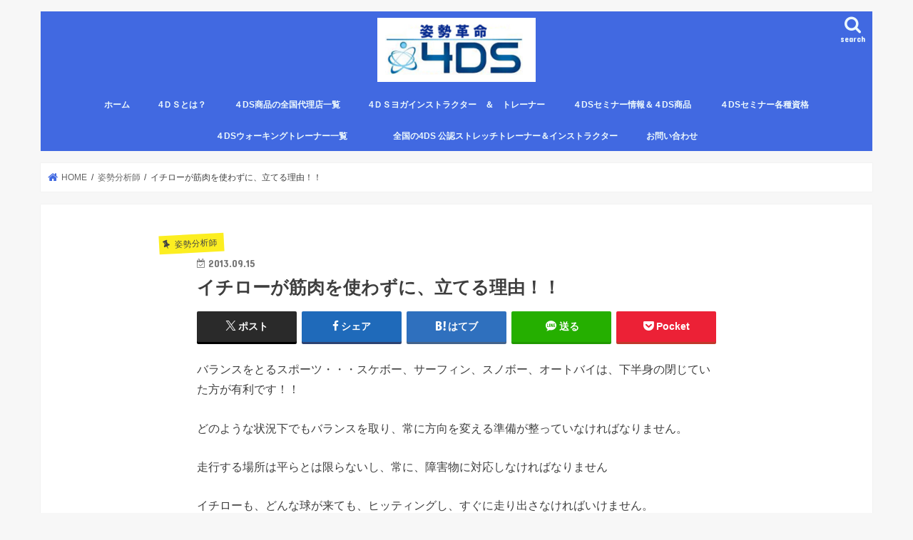

--- FILE ---
content_type: text/html; charset=UTF-8
request_url: https://maegata.com/%E5%A7%BF%E5%8B%A2%E5%88%86%E6%9E%90%E5%B8%AB/%E3%82%A4%E3%83%81%E3%83%AD%E3%83%BC%E3%81%8C%E7%AD%8B%E8%82%89%E3%82%92%E4%BD%BF%E3%82%8F%E3%81%9A%E3%81%AB%E3%80%81%E7%AB%8B%E3%81%A6%E3%82%8B%E7%90%86%E7%94%B1%EF%BC%81%EF%BC%81/
body_size: 17884
content:
<!doctype html>
<!--[if lt IE 7]><html lang="ja" class="no-js lt-ie9 lt-ie8 lt-ie7"><![endif]-->
<!--[if (IE 7)&!(IEMobile)]><html lang="ja" class="no-js lt-ie9 lt-ie8"><![endif]-->
<!--[if (IE 8)&!(IEMobile)]><html lang="ja" class="no-js lt-ie9"><![endif]-->
<!--[if gt IE 8]><!--> <html lang="ja" class="no-js"><!--<![endif]-->

<head>
<meta charset="utf-8">
<meta http-equiv="X-UA-Compatible" content="IE=edge">
<title>  イチローが筋肉を使わずに、立てる理由！！ | 4DS姿勢革命</title>
<meta name="HandheldFriendly" content="True">
<meta name="MobileOptimized" content="320">
<meta name="viewport" content="width=device-width, initial-scale=1"/>

<link rel="apple-touch-icon" href="https://maegata.com/wp-content/themes/jstork/library/images/apple-touch-icon.png">
<link rel="icon" href="https://maegata.com/wp-content/themes/jstork/library/images/favicon.png">

<link rel="pingback" href="https://maegata.com/xmlrpc.php">

<!--[if IE]>
<link rel="shortcut icon" href="https://maegata.com/wp-content/themes/jstork/library/images/favicon.ico">
<![endif]-->
<!--[if lt IE 9]>
<script src="//html5shiv.googlecode.com/svn/trunk/html5.js"></script>
<script src="//css3-mediaqueries-js.googlecode.com/svn/trunk/css3-mediaqueries.js"></script>
<![endif]-->


<meta name="google-site-verification" content="Vy884Xht4Hi7Xy_1Eu1GL2nzqVVph3rieFHa9Z2Hd4Y" />
<meta name='robots' content='max-image-preview:large' />
<link rel='dns-prefetch' href='//ajax.googleapis.com' />
<link rel='dns-prefetch' href='//fonts.googleapis.com' />
<link rel='dns-prefetch' href='//maxcdn.bootstrapcdn.com' />
<link rel="alternate" type="application/rss+xml" title="4DS姿勢革命 &raquo; フィード" href="https://maegata.com/feed/" />
<link rel="alternate" type="application/rss+xml" title="4DS姿勢革命 &raquo; コメントフィード" href="https://maegata.com/comments/feed/" />
<link rel="alternate" type="application/rss+xml" title="4DS姿勢革命 &raquo; イチローが筋肉を使わずに、立てる理由！！ のコメントのフィード" href="https://maegata.com/%e5%a7%bf%e5%8b%a2%e5%88%86%e6%9e%90%e5%b8%ab/%e3%82%a4%e3%83%81%e3%83%ad%e3%83%bc%e3%81%8c%e7%ad%8b%e8%82%89%e3%82%92%e4%bd%bf%e3%82%8f%e3%81%9a%e3%81%ab%e3%80%81%e7%ab%8b%e3%81%a6%e3%82%8b%e7%90%86%e7%94%b1%ef%bc%81%ef%bc%81/feed/" />
<link rel="alternate" title="oEmbed (JSON)" type="application/json+oembed" href="https://maegata.com/wp-json/oembed/1.0/embed?url=https%3A%2F%2Fmaegata.com%2F%25e5%25a7%25bf%25e5%258b%25a2%25e5%2588%2586%25e6%259e%2590%25e5%25b8%25ab%2F%25e3%2582%25a4%25e3%2583%2581%25e3%2583%25ad%25e3%2583%25bc%25e3%2581%258c%25e7%25ad%258b%25e8%2582%2589%25e3%2582%2592%25e4%25bd%25bf%25e3%2582%258f%25e3%2581%259a%25e3%2581%25ab%25e3%2580%2581%25e7%25ab%258b%25e3%2581%25a6%25e3%2582%258b%25e7%2590%2586%25e7%2594%25b1%25ef%25bc%2581%25ef%25bc%2581%2F" />
<link rel="alternate" title="oEmbed (XML)" type="text/xml+oembed" href="https://maegata.com/wp-json/oembed/1.0/embed?url=https%3A%2F%2Fmaegata.com%2F%25e5%25a7%25bf%25e5%258b%25a2%25e5%2588%2586%25e6%259e%2590%25e5%25b8%25ab%2F%25e3%2582%25a4%25e3%2583%2581%25e3%2583%25ad%25e3%2583%25bc%25e3%2581%258c%25e7%25ad%258b%25e8%2582%2589%25e3%2582%2592%25e4%25bd%25bf%25e3%2582%258f%25e3%2581%259a%25e3%2581%25ab%25e3%2580%2581%25e7%25ab%258b%25e3%2581%25a6%25e3%2582%258b%25e7%2590%2586%25e7%2594%25b1%25ef%25bc%2581%25ef%25bc%2581%2F&#038;format=xml" />
<style id='wp-img-auto-sizes-contain-inline-css' type='text/css'>
img:is([sizes=auto i],[sizes^="auto," i]){contain-intrinsic-size:3000px 1500px}
/*# sourceURL=wp-img-auto-sizes-contain-inline-css */
</style>
<style id='wp-emoji-styles-inline-css' type='text/css'>

	img.wp-smiley, img.emoji {
		display: inline !important;
		border: none !important;
		box-shadow: none !important;
		height: 1em !important;
		width: 1em !important;
		margin: 0 0.07em !important;
		vertical-align: -0.1em !important;
		background: none !important;
		padding: 0 !important;
	}
/*# sourceURL=wp-emoji-styles-inline-css */
</style>
<style id='wp-block-library-inline-css' type='text/css'>
:root{--wp-block-synced-color:#7a00df;--wp-block-synced-color--rgb:122,0,223;--wp-bound-block-color:var(--wp-block-synced-color);--wp-editor-canvas-background:#ddd;--wp-admin-theme-color:#007cba;--wp-admin-theme-color--rgb:0,124,186;--wp-admin-theme-color-darker-10:#006ba1;--wp-admin-theme-color-darker-10--rgb:0,107,160.5;--wp-admin-theme-color-darker-20:#005a87;--wp-admin-theme-color-darker-20--rgb:0,90,135;--wp-admin-border-width-focus:2px}@media (min-resolution:192dpi){:root{--wp-admin-border-width-focus:1.5px}}.wp-element-button{cursor:pointer}:root .has-very-light-gray-background-color{background-color:#eee}:root .has-very-dark-gray-background-color{background-color:#313131}:root .has-very-light-gray-color{color:#eee}:root .has-very-dark-gray-color{color:#313131}:root .has-vivid-green-cyan-to-vivid-cyan-blue-gradient-background{background:linear-gradient(135deg,#00d084,#0693e3)}:root .has-purple-crush-gradient-background{background:linear-gradient(135deg,#34e2e4,#4721fb 50%,#ab1dfe)}:root .has-hazy-dawn-gradient-background{background:linear-gradient(135deg,#faaca8,#dad0ec)}:root .has-subdued-olive-gradient-background{background:linear-gradient(135deg,#fafae1,#67a671)}:root .has-atomic-cream-gradient-background{background:linear-gradient(135deg,#fdd79a,#004a59)}:root .has-nightshade-gradient-background{background:linear-gradient(135deg,#330968,#31cdcf)}:root .has-midnight-gradient-background{background:linear-gradient(135deg,#020381,#2874fc)}:root{--wp--preset--font-size--normal:16px;--wp--preset--font-size--huge:42px}.has-regular-font-size{font-size:1em}.has-larger-font-size{font-size:2.625em}.has-normal-font-size{font-size:var(--wp--preset--font-size--normal)}.has-huge-font-size{font-size:var(--wp--preset--font-size--huge)}.has-text-align-center{text-align:center}.has-text-align-left{text-align:left}.has-text-align-right{text-align:right}.has-fit-text{white-space:nowrap!important}#end-resizable-editor-section{display:none}.aligncenter{clear:both}.items-justified-left{justify-content:flex-start}.items-justified-center{justify-content:center}.items-justified-right{justify-content:flex-end}.items-justified-space-between{justify-content:space-between}.screen-reader-text{border:0;clip-path:inset(50%);height:1px;margin:-1px;overflow:hidden;padding:0;position:absolute;width:1px;word-wrap:normal!important}.screen-reader-text:focus{background-color:#ddd;clip-path:none;color:#444;display:block;font-size:1em;height:auto;left:5px;line-height:normal;padding:15px 23px 14px;text-decoration:none;top:5px;width:auto;z-index:100000}html :where(.has-border-color){border-style:solid}html :where([style*=border-top-color]){border-top-style:solid}html :where([style*=border-right-color]){border-right-style:solid}html :where([style*=border-bottom-color]){border-bottom-style:solid}html :where([style*=border-left-color]){border-left-style:solid}html :where([style*=border-width]){border-style:solid}html :where([style*=border-top-width]){border-top-style:solid}html :where([style*=border-right-width]){border-right-style:solid}html :where([style*=border-bottom-width]){border-bottom-style:solid}html :where([style*=border-left-width]){border-left-style:solid}html :where(img[class*=wp-image-]){height:auto;max-width:100%}:where(figure){margin:0 0 1em}html :where(.is-position-sticky){--wp-admin--admin-bar--position-offset:var(--wp-admin--admin-bar--height,0px)}@media screen and (max-width:600px){html :where(.is-position-sticky){--wp-admin--admin-bar--position-offset:0px}}

/*# sourceURL=wp-block-library-inline-css */
</style><style id='global-styles-inline-css' type='text/css'>
:root{--wp--preset--aspect-ratio--square: 1;--wp--preset--aspect-ratio--4-3: 4/3;--wp--preset--aspect-ratio--3-4: 3/4;--wp--preset--aspect-ratio--3-2: 3/2;--wp--preset--aspect-ratio--2-3: 2/3;--wp--preset--aspect-ratio--16-9: 16/9;--wp--preset--aspect-ratio--9-16: 9/16;--wp--preset--color--black: #000000;--wp--preset--color--cyan-bluish-gray: #abb8c3;--wp--preset--color--white: #ffffff;--wp--preset--color--pale-pink: #f78da7;--wp--preset--color--vivid-red: #cf2e2e;--wp--preset--color--luminous-vivid-orange: #ff6900;--wp--preset--color--luminous-vivid-amber: #fcb900;--wp--preset--color--light-green-cyan: #7bdcb5;--wp--preset--color--vivid-green-cyan: #00d084;--wp--preset--color--pale-cyan-blue: #8ed1fc;--wp--preset--color--vivid-cyan-blue: #0693e3;--wp--preset--color--vivid-purple: #9b51e0;--wp--preset--gradient--vivid-cyan-blue-to-vivid-purple: linear-gradient(135deg,rgb(6,147,227) 0%,rgb(155,81,224) 100%);--wp--preset--gradient--light-green-cyan-to-vivid-green-cyan: linear-gradient(135deg,rgb(122,220,180) 0%,rgb(0,208,130) 100%);--wp--preset--gradient--luminous-vivid-amber-to-luminous-vivid-orange: linear-gradient(135deg,rgb(252,185,0) 0%,rgb(255,105,0) 100%);--wp--preset--gradient--luminous-vivid-orange-to-vivid-red: linear-gradient(135deg,rgb(255,105,0) 0%,rgb(207,46,46) 100%);--wp--preset--gradient--very-light-gray-to-cyan-bluish-gray: linear-gradient(135deg,rgb(238,238,238) 0%,rgb(169,184,195) 100%);--wp--preset--gradient--cool-to-warm-spectrum: linear-gradient(135deg,rgb(74,234,220) 0%,rgb(151,120,209) 20%,rgb(207,42,186) 40%,rgb(238,44,130) 60%,rgb(251,105,98) 80%,rgb(254,248,76) 100%);--wp--preset--gradient--blush-light-purple: linear-gradient(135deg,rgb(255,206,236) 0%,rgb(152,150,240) 100%);--wp--preset--gradient--blush-bordeaux: linear-gradient(135deg,rgb(254,205,165) 0%,rgb(254,45,45) 50%,rgb(107,0,62) 100%);--wp--preset--gradient--luminous-dusk: linear-gradient(135deg,rgb(255,203,112) 0%,rgb(199,81,192) 50%,rgb(65,88,208) 100%);--wp--preset--gradient--pale-ocean: linear-gradient(135deg,rgb(255,245,203) 0%,rgb(182,227,212) 50%,rgb(51,167,181) 100%);--wp--preset--gradient--electric-grass: linear-gradient(135deg,rgb(202,248,128) 0%,rgb(113,206,126) 100%);--wp--preset--gradient--midnight: linear-gradient(135deg,rgb(2,3,129) 0%,rgb(40,116,252) 100%);--wp--preset--font-size--small: 13px;--wp--preset--font-size--medium: 20px;--wp--preset--font-size--large: 36px;--wp--preset--font-size--x-large: 42px;--wp--preset--spacing--20: 0.44rem;--wp--preset--spacing--30: 0.67rem;--wp--preset--spacing--40: 1rem;--wp--preset--spacing--50: 1.5rem;--wp--preset--spacing--60: 2.25rem;--wp--preset--spacing--70: 3.38rem;--wp--preset--spacing--80: 5.06rem;--wp--preset--shadow--natural: 6px 6px 9px rgba(0, 0, 0, 0.2);--wp--preset--shadow--deep: 12px 12px 50px rgba(0, 0, 0, 0.4);--wp--preset--shadow--sharp: 6px 6px 0px rgba(0, 0, 0, 0.2);--wp--preset--shadow--outlined: 6px 6px 0px -3px rgb(255, 255, 255), 6px 6px rgb(0, 0, 0);--wp--preset--shadow--crisp: 6px 6px 0px rgb(0, 0, 0);}:where(.is-layout-flex){gap: 0.5em;}:where(.is-layout-grid){gap: 0.5em;}body .is-layout-flex{display: flex;}.is-layout-flex{flex-wrap: wrap;align-items: center;}.is-layout-flex > :is(*, div){margin: 0;}body .is-layout-grid{display: grid;}.is-layout-grid > :is(*, div){margin: 0;}:where(.wp-block-columns.is-layout-flex){gap: 2em;}:where(.wp-block-columns.is-layout-grid){gap: 2em;}:where(.wp-block-post-template.is-layout-flex){gap: 1.25em;}:where(.wp-block-post-template.is-layout-grid){gap: 1.25em;}.has-black-color{color: var(--wp--preset--color--black) !important;}.has-cyan-bluish-gray-color{color: var(--wp--preset--color--cyan-bluish-gray) !important;}.has-white-color{color: var(--wp--preset--color--white) !important;}.has-pale-pink-color{color: var(--wp--preset--color--pale-pink) !important;}.has-vivid-red-color{color: var(--wp--preset--color--vivid-red) !important;}.has-luminous-vivid-orange-color{color: var(--wp--preset--color--luminous-vivid-orange) !important;}.has-luminous-vivid-amber-color{color: var(--wp--preset--color--luminous-vivid-amber) !important;}.has-light-green-cyan-color{color: var(--wp--preset--color--light-green-cyan) !important;}.has-vivid-green-cyan-color{color: var(--wp--preset--color--vivid-green-cyan) !important;}.has-pale-cyan-blue-color{color: var(--wp--preset--color--pale-cyan-blue) !important;}.has-vivid-cyan-blue-color{color: var(--wp--preset--color--vivid-cyan-blue) !important;}.has-vivid-purple-color{color: var(--wp--preset--color--vivid-purple) !important;}.has-black-background-color{background-color: var(--wp--preset--color--black) !important;}.has-cyan-bluish-gray-background-color{background-color: var(--wp--preset--color--cyan-bluish-gray) !important;}.has-white-background-color{background-color: var(--wp--preset--color--white) !important;}.has-pale-pink-background-color{background-color: var(--wp--preset--color--pale-pink) !important;}.has-vivid-red-background-color{background-color: var(--wp--preset--color--vivid-red) !important;}.has-luminous-vivid-orange-background-color{background-color: var(--wp--preset--color--luminous-vivid-orange) !important;}.has-luminous-vivid-amber-background-color{background-color: var(--wp--preset--color--luminous-vivid-amber) !important;}.has-light-green-cyan-background-color{background-color: var(--wp--preset--color--light-green-cyan) !important;}.has-vivid-green-cyan-background-color{background-color: var(--wp--preset--color--vivid-green-cyan) !important;}.has-pale-cyan-blue-background-color{background-color: var(--wp--preset--color--pale-cyan-blue) !important;}.has-vivid-cyan-blue-background-color{background-color: var(--wp--preset--color--vivid-cyan-blue) !important;}.has-vivid-purple-background-color{background-color: var(--wp--preset--color--vivid-purple) !important;}.has-black-border-color{border-color: var(--wp--preset--color--black) !important;}.has-cyan-bluish-gray-border-color{border-color: var(--wp--preset--color--cyan-bluish-gray) !important;}.has-white-border-color{border-color: var(--wp--preset--color--white) !important;}.has-pale-pink-border-color{border-color: var(--wp--preset--color--pale-pink) !important;}.has-vivid-red-border-color{border-color: var(--wp--preset--color--vivid-red) !important;}.has-luminous-vivid-orange-border-color{border-color: var(--wp--preset--color--luminous-vivid-orange) !important;}.has-luminous-vivid-amber-border-color{border-color: var(--wp--preset--color--luminous-vivid-amber) !important;}.has-light-green-cyan-border-color{border-color: var(--wp--preset--color--light-green-cyan) !important;}.has-vivid-green-cyan-border-color{border-color: var(--wp--preset--color--vivid-green-cyan) !important;}.has-pale-cyan-blue-border-color{border-color: var(--wp--preset--color--pale-cyan-blue) !important;}.has-vivid-cyan-blue-border-color{border-color: var(--wp--preset--color--vivid-cyan-blue) !important;}.has-vivid-purple-border-color{border-color: var(--wp--preset--color--vivid-purple) !important;}.has-vivid-cyan-blue-to-vivid-purple-gradient-background{background: var(--wp--preset--gradient--vivid-cyan-blue-to-vivid-purple) !important;}.has-light-green-cyan-to-vivid-green-cyan-gradient-background{background: var(--wp--preset--gradient--light-green-cyan-to-vivid-green-cyan) !important;}.has-luminous-vivid-amber-to-luminous-vivid-orange-gradient-background{background: var(--wp--preset--gradient--luminous-vivid-amber-to-luminous-vivid-orange) !important;}.has-luminous-vivid-orange-to-vivid-red-gradient-background{background: var(--wp--preset--gradient--luminous-vivid-orange-to-vivid-red) !important;}.has-very-light-gray-to-cyan-bluish-gray-gradient-background{background: var(--wp--preset--gradient--very-light-gray-to-cyan-bluish-gray) !important;}.has-cool-to-warm-spectrum-gradient-background{background: var(--wp--preset--gradient--cool-to-warm-spectrum) !important;}.has-blush-light-purple-gradient-background{background: var(--wp--preset--gradient--blush-light-purple) !important;}.has-blush-bordeaux-gradient-background{background: var(--wp--preset--gradient--blush-bordeaux) !important;}.has-luminous-dusk-gradient-background{background: var(--wp--preset--gradient--luminous-dusk) !important;}.has-pale-ocean-gradient-background{background: var(--wp--preset--gradient--pale-ocean) !important;}.has-electric-grass-gradient-background{background: var(--wp--preset--gradient--electric-grass) !important;}.has-midnight-gradient-background{background: var(--wp--preset--gradient--midnight) !important;}.has-small-font-size{font-size: var(--wp--preset--font-size--small) !important;}.has-medium-font-size{font-size: var(--wp--preset--font-size--medium) !important;}.has-large-font-size{font-size: var(--wp--preset--font-size--large) !important;}.has-x-large-font-size{font-size: var(--wp--preset--font-size--x-large) !important;}
/*# sourceURL=global-styles-inline-css */
</style>

<style id='classic-theme-styles-inline-css' type='text/css'>
/*! This file is auto-generated */
.wp-block-button__link{color:#fff;background-color:#32373c;border-radius:9999px;box-shadow:none;text-decoration:none;padding:calc(.667em + 2px) calc(1.333em + 2px);font-size:1.125em}.wp-block-file__button{background:#32373c;color:#fff;text-decoration:none}
/*# sourceURL=/wp-includes/css/classic-themes.min.css */
</style>
<link rel='stylesheet' id='style-css' href='https://maegata.com/wp-content/themes/jstork/style.css' type='text/css' media='all' />
<link rel='stylesheet' id='child-style-css' href='https://maegata.com/wp-content/themes/jstork_custom/style.css' type='text/css' media='all' />
<link rel='stylesheet' id='top-bar-style-css' href='https://maegata.com/wp-content/themes/jstork_custom/css/top-bar.css' type='text/css' media='all' />
<link rel='stylesheet' id='slick-css' href='https://maegata.com/wp-content/themes/jstork/library/css/slick.css' type='text/css' media='all' />
<link rel='stylesheet' id='shortcode-css' href='https://maegata.com/wp-content/themes/jstork/library/css/shortcode.css' type='text/css' media='all' />
<link rel='stylesheet' id='gf_Concert-css' href='//fonts.googleapis.com/css?family=Concert+One' type='text/css' media='all' />
<link rel='stylesheet' id='gf_Lato-css' href='//fonts.googleapis.com/css?family=Lato' type='text/css' media='all' />
<link rel='stylesheet' id='fontawesome-css' href='//maxcdn.bootstrapcdn.com/font-awesome/4.7.0/css/font-awesome.min.css' type='text/css' media='all' />
<link rel='stylesheet' id='remodal-css' href='https://maegata.com/wp-content/themes/jstork/library/css/remodal.css' type='text/css' media='all' />
<link rel='stylesheet' id='animate-css' href='https://maegata.com/wp-content/themes/jstork/library/css/animate.min.css' type='text/css' media='all' />
<script type="text/javascript" src="//ajax.googleapis.com/ajax/libs/jquery/1.12.4/jquery.min.js" id="jquery-js"></script>
<link rel="https://api.w.org/" href="https://maegata.com/wp-json/" /><link rel="alternate" title="JSON" type="application/json" href="https://maegata.com/wp-json/wp/v2/posts/583" /><link rel="EditURI" type="application/rsd+xml" title="RSD" href="https://maegata.com/xmlrpc.php?rsd" />

<link rel="canonical" href="https://maegata.com/%e5%a7%bf%e5%8b%a2%e5%88%86%e6%9e%90%e5%b8%ab/%e3%82%a4%e3%83%81%e3%83%ad%e3%83%bc%e3%81%8c%e7%ad%8b%e8%82%89%e3%82%92%e4%bd%bf%e3%82%8f%e3%81%9a%e3%81%ab%e3%80%81%e7%ab%8b%e3%81%a6%e3%82%8b%e7%90%86%e7%94%b1%ef%bc%81%ef%bc%81/" />
<link rel='shortlink' href='https://maegata.com/?p=583' />
<style type="text/css">
body{color: #3E3E3E;}
a, #breadcrumb li.bc_homelink a::before, .authorbox .author_sns li a::before{color: #4169e1;}
a:hover{color: #E69B9B;}
.article-footer .post-categories li a,.article-footer .tags a,.accordionBtn{  background: #4169e1;  border-color: #4169e1;}
.article-footer .tags a{color:#4169e1; background: none;}
.article-footer .post-categories li a:hover,.article-footer .tags a:hover,.accordionBtn.active{ background:#E69B9B;  border-color:#E69B9B;}
input[type="text"],input[type="password"],input[type="datetime"],input[type="datetime-local"],input[type="date"],input[type="month"],input[type="time"],input[type="week"],input[type="number"],input[type="email"],input[type="url"],input[type="search"],input[type="tel"],input[type="color"],select,textarea,.field { background-color: #ffffff;}
.header{color: #ffffff;}
.bgfull .header,.header.bg,.header #inner-header,.menu-sp{background: #4169e1;}
#logo a{color: #eeee22;}
#g_nav .nav li a,.nav_btn,.menu-sp a,.menu-sp a,.menu-sp > ul:after{color: #edf9fc;}
#logo a:hover,#g_nav .nav li a:hover,.nav_btn:hover{color:#eeeeee;}
@media only screen and (min-width: 768px) {
.nav > li > a:after{background: #eeeeee;}
.nav ul {background: #666666;}
#g_nav .nav li ul.sub-menu li a{color: #f7f7f7;}
}
@media only screen and (max-width: 1165px) {
.site_description{background: #4169e1; color: #ffffff;}
}
#inner-content, #breadcrumb, .entry-content blockquote:before, .entry-content blockquote:after{background: #ffffff}
.top-post-list .post-list:before{background: #4169e1;}
.widget li a:after{color: #4169e1;}
.entry-content h2,.widgettitle,.accordion::before{background: #4169e1; color: #ffffff;}
.entry-content h3{border-color: #4169e1;}
.h_boader .entry-content h2{border-color: #4169e1; color: #3E3E3E;}
.h_balloon .entry-content h2:after{border-top-color: #4169e1;}
.entry-content ul li:before{ background: #4169e1;}
.entry-content ol li:before{ background: #4169e1;}
.post-list-card .post-list .eyecatch .cat-name,.top-post-list .post-list .eyecatch .cat-name,.byline .cat-name,.single .authorbox .author-newpost li .cat-name,.related-box li .cat-name,.carouselwrap .cat-name,.eyecatch .cat-name{background: #fcee21; color:  #444444;}
ul.wpp-list li a:before{background: #4169e1; color: #ffffff;}
.readmore a{border:1px solid #4169e1;color:#4169e1;}
.readmore a:hover{background:#4169e1;color:#fff;}
.btn-wrap a{background: #4169e1;border: 1px solid #4169e1;}
.btn-wrap a:hover{background: #E69B9B;border-color: #E69B9B;}
.btn-wrap.simple a{border:1px solid #4169e1;color:#4169e1;}
.btn-wrap.simple a:hover{background:#4169e1;}
.blue-btn, .comment-reply-link, #submit { background-color: #4169e1; }
.blue-btn:hover, .comment-reply-link:hover, #submit:hover, .blue-btn:focus, .comment-reply-link:focus, #submit:focus {background-color: #E69B9B; }
#sidebar1{color: #444444;}
.widget:not(.widget_text) a{color:#666666;}
.widget:not(.widget_text) a:hover{color:#999999;}
.bgfull #footer-top,#footer-top .inner,.cta-inner{background-color: #666666; color: #CACACA;}
.footer a,#footer-top a{color: #f7f7f7;}
#footer-top .widgettitle{color: #CACACA;}
.bgfull .footer,.footer.bg,.footer .inner {background-color: #666666;color: #CACACA;}
.footer-links li a:before{ color: #4169e1;}
.pagination a, .pagination span,.page-links a{border-color: #4169e1; color: #4169e1;}
.pagination .current,.pagination .current:hover,.page-links ul > li > span{background-color: #4169e1; border-color: #4169e1;}
.pagination a:hover, .pagination a:focus,.page-links a:hover, .page-links a:focus{background-color: #4169e1; color: #fff;}
</style>
		<style type="text/css" id="wp-custom-css">
			.mizu_maru_waku {
    border-radius: 50%;
   width: 200px;
   height: 200px;
   border: 5px #c7edfc solid;
}
/*テーブルの横スクロールのためのCSSはここから*/
table{width:100%;}
.scroll{overflow: auto;white-space:nowrap;}
.scroll::-webkit-scrollbar{height: 15px;}
.scroll::-webkit-scrollbar-track{background: #f1f1f1;}
.scroll::-webkit-scrollbar-thumb{background: #bbb;}
/*テーブルの横スクロールのためのCSSはここまで*/
 		</style>
		</head>

<body class="wp-singular post-template-default single single-post postid-583 single-format-standard wp-theme-jstork wp-child-theme-jstork_custom sidebar_none bgnormal pannavi_on h_default sidebarright undo_off">
<div id="container" class="  ">

    <header class="header animated fadeIn  headercenter " role="banner">
<div id="inner-header" class="wrap cf">
    <div id="logo" class="gf ">
                                    <p class="h1 img"><a href="https://maegata.com"><img src="http://maegata.com/wp-content/uploads/2019/05/スクリーンショット-2019-05-13-17.33.18.png" alt="4DS姿勢革命"></a></p>
                        </div>

<nav id="g_nav" role="navigation">
<a href="#searchbox" data-remodal-target="searchbox" class="nav_btn search_btn"><span class="text gf">search</span></a>

<ul id="menu-%e3%83%a1%e3%82%a4%e3%83%b3%e3%83%a1%e3%83%8b%e3%83%a5%e3%83%bc" class="nav top-nav cf"><li id="menu-item-1297" class="menu-item menu-item-type-post_type menu-item-object-page menu-item-home menu-item-1297"><a href="https://maegata.com/">ホーム</a></li>
<li id="menu-item-1614" class="menu-item menu-item-type-post_type menu-item-object-page menu-item-has-children menu-item-1614"><a href="https://maegata.com/4ds/">4ＤＳとは？</a>
<ul class="sub-menu">
	<li id="menu-item-1423" class="menu-item menu-item-type-post_type menu-item-object-page menu-item-1423"><a href="https://maegata.com/%e5%a7%bf%e5%8b%a2%e3%81%ab%e3%81%a4%e3%81%84%e3%81%a6/">姿勢について</a></li>
	<li id="menu-item-1486" class="menu-item menu-item-type-post_type menu-item-object-page menu-item-1486"><a href="https://maegata.com/%e5%8c%bb%e7%99%82%e5%be%93%e4%ba%8b%e8%80%85%e3%81%ae%e3%81%9f%e3%82%81%e3%81%ae%e8%aa%9e%e5%91%82%e5%90%88%e3%82%8f%e3%81%9b%e3%80%82/">医療従事者,学生のための語呂合わせ。</a></li>
</ul>
</li>
<li id="menu-item-31989" class="menu-item menu-item-type-post_type menu-item-object-page menu-item-has-children menu-item-31989"><a href="https://maegata.com/%ef%bc%94ds%e5%95%86%e5%93%81%e3%81%ae%e5%85%a8%e5%9b%bd%e4%bb%a3%e7%90%86%e5%ba%97%e4%b8%80%e8%a6%a7/">４DS商品の全国代理店一覧</a>
<ul class="sub-menu">
	<li id="menu-item-1337" class="menu-item menu-item-type-post_type menu-item-object-page menu-item-has-children menu-item-1337"><a href="https://maegata.com/creapillow/">４DSの公認クリエピロー代理店</a>
	<ul class="sub-menu">
		<li id="menu-item-26193" class="menu-item menu-item-type-post_type menu-item-object-page menu-item-26193"><a href="https://maegata.com/product/">クリエピロー説明＆使い方動画</a></li>
		<li id="menu-item-3579" class="menu-item menu-item-type-post_type menu-item-object-page menu-item-3579"><a href="https://maegata.com/pillow-q%ef%bc%86a/">クリエピロー　Q＆A</a></li>
		<li id="menu-item-1366" class="menu-item menu-item-type-post_type menu-item-object-page menu-item-1366"><a href="https://maegata.com/hanbaiten/">クリエピロー販売店になる方法は？</a></li>
	</ul>
</li>
	<li id="menu-item-25664" class="menu-item menu-item-type-post_type menu-item-object-page menu-item-25664"><a href="https://maegata.com/4dsharapetabelt/">4DS腸腹ペタベルト＆手首足首ベルト代理店</a></li>
	<li id="menu-item-18784" class="menu-item menu-item-type-post_type menu-item-object-page menu-item-18784"><a href="https://maegata.com/4dssocksoffice/">４DS螺旋ソックス代理店一覧</a></li>
</ul>
</li>
<li id="menu-item-17957" class="menu-item menu-item-type-post_type menu-item-object-page menu-item-17957"><a href="https://maegata.com/yogatrainer/">4ＤＳヨガインストラクター　＆　トレーナー</a></li>
<li id="menu-item-51" class="menu-item menu-item-type-post_type menu-item-object-page menu-item-has-children menu-item-51"><a href="https://maegata.com/?page_id=15">４DSセミナー情報＆４DS商品</a>
<ul class="sub-menu">
	<li id="menu-item-1125" class="menu-item menu-item-type-post_type menu-item-object-page menu-item-1125"><a href="https://maegata.com/product/">4ds商品</a></li>
	<li id="menu-item-6202" class="menu-item menu-item-type-post_type menu-item-object-page menu-item-6202"><a href="https://maegata.com/%ef%bc%94ds%e3%81%ae%e3%83%86%e3%83%b3%e3%83%97%e3%83%ac%e3%83%bc%e3%83%88%ef%bc%88s%e5%ad%97%e3%82%ab%e3%83%bc%e3%83%96%e5%ae%9a%e8%a6%8f%ef%bc%89/">４DSのテンプレート（S字カーブ定規）</a></li>
	<li id="menu-item-4659" class="menu-item menu-item-type-post_type menu-item-object-page menu-item-4659"><a href="https://maegata.com/%e9%83%a8%e3%81%ae%e8%aa%ac%e6%98%8e/">４ＤＳの各部門の説明</a></li>
	<li id="menu-item-1412" class="menu-item menu-item-type-post_type menu-item-object-page menu-item-1412"><a href="https://maegata.com/?page_id=1409">4DS セミナー受講料について</a></li>
	<li id="menu-item-1286" class="menu-item menu-item-type-post_type menu-item-object-page menu-item-1286"><a href="https://maegata.com/seminarrule%ef%bc%86cancel/">セミナー受講のルールとキャンセルについて</a></li>
</ul>
</li>
<li id="menu-item-52" class="menu-item menu-item-type-post_type menu-item-object-page menu-item-has-children menu-item-52"><a href="https://maegata.com/%ef%bc%94ds%e5%a7%bf%e5%8b%a2%e5%88%86%e6%9e%90%e3%81%a8%e3%81%af%ef%bc%9f/">４DSセミナー各種資格</a>
<ul class="sub-menu">
	<li id="menu-item-14019" class="menu-item menu-item-type-post_type menu-item-object-page menu-item-14019"><a href="https://maegata.com/%ef%bc%94ds%e9%9b%bb%e7%a3%81%e6%b3%a2%e6%89%8b%e6%8a%80%e5%b8%ab/">４DS電磁波ゼロ手技師</a></li>
	<li id="menu-item-31684" class="menu-item menu-item-type-post_type menu-item-object-page menu-item-31684"><a href="https://maegata.com/4ds%ef%bc%8d%e6%b2%bb%e7%99%82%e9%9d%a9%e5%91%bd%ef%bc%8d%e3%80%80%e3%83%97%e3%83%ac%e3%83%9f%e3%82%a2%e3%83%a0%e3%83%97%e3%83%ad%e3%82%b8%e3%82%a7%e3%82%af%e3%83%88%ef%bc%96%e3%83%b6%e6%9c%88/">4DS－治療革命－　Pプロジェクト６ヶ月コース修了生</a></li>
	<li id="menu-item-23453" class="menu-item menu-item-type-post_type menu-item-object-page menu-item-23453"><a href="https://maegata.com/4ds%e3%82%a2%e3%82%a4%e3%82%bd%e3%83%a1%e3%83%88%e3%83%aa%e3%83%83%e3%82%af%e3%81%ab%e3%81%a4%e3%81%84%e3%81%a6/">4DSアイソメトリックについて</a></li>
	<li id="menu-item-9545" class="menu-item menu-item-type-post_type menu-item-object-page menu-item-9545"><a href="https://maegata.com/shikakusya/">4DSの資格者一覧</a></li>
	<li id="menu-item-1240" class="menu-item menu-item-type-post_type menu-item-object-page menu-item-1240"><a href="https://maegata.com/%ef%bc%94ds%e5%a7%bf%e5%8b%a2%e5%88%86%e6%9e%90%e3%81%ab%e3%81%aa%e3%82%8b%e3%81%9f%e3%82%81%e3%81%ae%e5%bf%85%e4%bf%ae%e7%a7%91%e7%9b%ae%ef%bc%81%ef%bc%81/">４DS姿勢分析師になるための必修科目。</a></li>
	<li id="menu-item-3258" class="menu-item menu-item-type-post_type menu-item-object-page menu-item-3258"><a href="https://maegata.com/%e5%a7%bf%e5%8b%a2%e5%88%86%e6%9e%90%e5%b8%ab%e3%81%ab%e3%81%aa%e3%82%8b%e3%81%9f%e3%82%81%e3%81%ae%e5%bf%85%e4%bf%ae%e3%82%bb%e3%83%9f%e3%83%8a%e3%83%bc%e3%81%ae%e5%86%85%e5%ae%b9%e3%80%82/">姿勢分析師になるための必修セミナーの内容。</a></li>
	<li id="menu-item-1453" class="menu-item menu-item-type-post_type menu-item-object-page menu-item-1453"><a href="https://maegata.com/%ef%bd%91%ef%bc%86%ef%bd%81/">4ＤＳ姿勢分析師になるためのＱ＆Ａ</a></li>
	<li id="menu-item-1262" class="menu-item menu-item-type-post_type menu-item-object-page menu-item-has-children menu-item-1262"><a href="https://maegata.com/shiseibunsekisi/">4DSの姿勢分析師になるには？</a>
	<ul class="sub-menu">
		<li id="menu-item-1376" class="menu-item menu-item-type-post_type menu-item-object-page menu-item-1376"><a href="https://maegata.com/merit/">4DS姿勢分析師のメリットは??</a></li>
		<li id="menu-item-50" class="menu-item menu-item-type-post_type menu-item-object-page menu-item-50"><a href="https://maegata.com/4dsinstructor/">４DSインストラクターとは？</a></li>
		<li id="menu-item-1202" class="menu-item menu-item-type-post_type menu-item-object-page menu-item-1202"><a href="https://maegata.com/practitionar/">4DS プラクティショナーとは?</a></li>
	</ul>
</li>
	<li id="menu-item-10227" class="menu-item menu-item-type-post_type menu-item-object-page menu-item-10227"><a href="https://maegata.com/tourokusya/">SECの登録者</a></li>
</ul>
</li>
<li id="menu-item-27519" class="menu-item menu-item-type-post_type menu-item-object-page menu-item-27519"><a href="https://maegata.com/walkingtrainer/">４DSウォーキングトレーナー一覧　　</a></li>
<li id="menu-item-5796" class="menu-item menu-item-type-post_type menu-item-object-page menu-item-has-children menu-item-5796"><a href="https://maegata.com/%e5%85%a8%e5%9b%bd%e3%81%ae4ds-%e5%85%ac%e8%aa%8d%e3%82%b9%e3%83%88%e3%83%ac%e3%83%83%e3%83%81%e3%83%88%e3%83%ac%e3%83%bc%e3%83%8a%e3%83%bc/">全国の4DS 公認ストレッチトレーナー＆インストラクター</a>
<ul class="sub-menu">
	<li id="menu-item-6213" class="menu-item menu-item-type-post_type menu-item-object-page menu-item-6213"><a href="https://maegata.com/%ef%bc%94ds%e3%82%b9%e3%83%88%e3%83%ac%e3%83%83%e3%83%81-instructor%e3%80%80%e3%81%a8%e3%81%af%ef%bc%9f/">４DSストレッチ instructor　とは？</a></li>
</ul>
</li>
<li id="menu-item-47" class="menu-item menu-item-type-post_type menu-item-object-page menu-item-has-children menu-item-47"><a href="https://maegata.com/%e3%81%8a%e5%95%8f%e3%81%84%e5%90%88%e3%82%8f%e3%81%9b/">お問い合わせ</a>
<ul class="sub-menu">
	<li id="menu-item-17981" class="menu-item menu-item-type-post_type menu-item-object-page menu-item-17981"><a href="https://maegata.com/%e6%b3%a2%e5%8b%95%e9%81%a0%e9%9a%94%e6%95%b4%e4%bd%93%e3%81%ae%e7%94%b3%e3%81%97%e8%be%bc%e3%81%bf%e6%96%b9%e6%b3%95/">波動遠隔整体の申し込み方法</a></li>
</ul>
</li>
</ul></nav>

<a href="#spnavi" data-remodal-target="spnavi" class="nav_btn"><span class="text gf">menu</span></a>


</div>
</header>


<div class="remodal" data-remodal-id="spnavi" data-remodal-options="hashTracking:false">
<button data-remodal-action="close" class="remodal-close"><span class="text gf">CLOSE</span></button>
<ul id="menu-%e3%83%a1%e3%82%a4%e3%83%b3%e3%83%a1%e3%83%8b%e3%83%a5%e3%83%bc-1" class="sp_g_nav nav top-nav cf"><li class="menu-item menu-item-type-post_type menu-item-object-page menu-item-home menu-item-1297"><a href="https://maegata.com/">ホーム</a></li>
<li class="menu-item menu-item-type-post_type menu-item-object-page menu-item-has-children menu-item-1614"><a href="https://maegata.com/4ds/">4ＤＳとは？</a>
<ul class="sub-menu">
	<li class="menu-item menu-item-type-post_type menu-item-object-page menu-item-1423"><a href="https://maegata.com/%e5%a7%bf%e5%8b%a2%e3%81%ab%e3%81%a4%e3%81%84%e3%81%a6/">姿勢について</a></li>
	<li class="menu-item menu-item-type-post_type menu-item-object-page menu-item-1486"><a href="https://maegata.com/%e5%8c%bb%e7%99%82%e5%be%93%e4%ba%8b%e8%80%85%e3%81%ae%e3%81%9f%e3%82%81%e3%81%ae%e8%aa%9e%e5%91%82%e5%90%88%e3%82%8f%e3%81%9b%e3%80%82/">医療従事者,学生のための語呂合わせ。</a></li>
</ul>
</li>
<li class="menu-item menu-item-type-post_type menu-item-object-page menu-item-has-children menu-item-31989"><a href="https://maegata.com/%ef%bc%94ds%e5%95%86%e5%93%81%e3%81%ae%e5%85%a8%e5%9b%bd%e4%bb%a3%e7%90%86%e5%ba%97%e4%b8%80%e8%a6%a7/">４DS商品の全国代理店一覧</a>
<ul class="sub-menu">
	<li class="menu-item menu-item-type-post_type menu-item-object-page menu-item-has-children menu-item-1337"><a href="https://maegata.com/creapillow/">４DSの公認クリエピロー代理店</a>
	<ul class="sub-menu">
		<li class="menu-item menu-item-type-post_type menu-item-object-page menu-item-26193"><a href="https://maegata.com/product/">クリエピロー説明＆使い方動画</a></li>
		<li class="menu-item menu-item-type-post_type menu-item-object-page menu-item-3579"><a href="https://maegata.com/pillow-q%ef%bc%86a/">クリエピロー　Q＆A</a></li>
		<li class="menu-item menu-item-type-post_type menu-item-object-page menu-item-1366"><a href="https://maegata.com/hanbaiten/">クリエピロー販売店になる方法は？</a></li>
	</ul>
</li>
	<li class="menu-item menu-item-type-post_type menu-item-object-page menu-item-25664"><a href="https://maegata.com/4dsharapetabelt/">4DS腸腹ペタベルト＆手首足首ベルト代理店</a></li>
	<li class="menu-item menu-item-type-post_type menu-item-object-page menu-item-18784"><a href="https://maegata.com/4dssocksoffice/">４DS螺旋ソックス代理店一覧</a></li>
</ul>
</li>
<li class="menu-item menu-item-type-post_type menu-item-object-page menu-item-17957"><a href="https://maegata.com/yogatrainer/">4ＤＳヨガインストラクター　＆　トレーナー</a></li>
<li class="menu-item menu-item-type-post_type menu-item-object-page menu-item-has-children menu-item-51"><a href="https://maegata.com/?page_id=15">４DSセミナー情報＆４DS商品</a>
<ul class="sub-menu">
	<li class="menu-item menu-item-type-post_type menu-item-object-page menu-item-1125"><a href="https://maegata.com/product/">4ds商品</a></li>
	<li class="menu-item menu-item-type-post_type menu-item-object-page menu-item-6202"><a href="https://maegata.com/%ef%bc%94ds%e3%81%ae%e3%83%86%e3%83%b3%e3%83%97%e3%83%ac%e3%83%bc%e3%83%88%ef%bc%88s%e5%ad%97%e3%82%ab%e3%83%bc%e3%83%96%e5%ae%9a%e8%a6%8f%ef%bc%89/">４DSのテンプレート（S字カーブ定規）</a></li>
	<li class="menu-item menu-item-type-post_type menu-item-object-page menu-item-4659"><a href="https://maegata.com/%e9%83%a8%e3%81%ae%e8%aa%ac%e6%98%8e/">４ＤＳの各部門の説明</a></li>
	<li class="menu-item menu-item-type-post_type menu-item-object-page menu-item-1412"><a href="https://maegata.com/?page_id=1409">4DS セミナー受講料について</a></li>
	<li class="menu-item menu-item-type-post_type menu-item-object-page menu-item-1286"><a href="https://maegata.com/seminarrule%ef%bc%86cancel/">セミナー受講のルールとキャンセルについて</a></li>
</ul>
</li>
<li class="menu-item menu-item-type-post_type menu-item-object-page menu-item-has-children menu-item-52"><a href="https://maegata.com/%ef%bc%94ds%e5%a7%bf%e5%8b%a2%e5%88%86%e6%9e%90%e3%81%a8%e3%81%af%ef%bc%9f/">４DSセミナー各種資格</a>
<ul class="sub-menu">
	<li class="menu-item menu-item-type-post_type menu-item-object-page menu-item-14019"><a href="https://maegata.com/%ef%bc%94ds%e9%9b%bb%e7%a3%81%e6%b3%a2%e6%89%8b%e6%8a%80%e5%b8%ab/">４DS電磁波ゼロ手技師</a></li>
	<li class="menu-item menu-item-type-post_type menu-item-object-page menu-item-31684"><a href="https://maegata.com/4ds%ef%bc%8d%e6%b2%bb%e7%99%82%e9%9d%a9%e5%91%bd%ef%bc%8d%e3%80%80%e3%83%97%e3%83%ac%e3%83%9f%e3%82%a2%e3%83%a0%e3%83%97%e3%83%ad%e3%82%b8%e3%82%a7%e3%82%af%e3%83%88%ef%bc%96%e3%83%b6%e6%9c%88/">4DS－治療革命－　Pプロジェクト６ヶ月コース修了生</a></li>
	<li class="menu-item menu-item-type-post_type menu-item-object-page menu-item-23453"><a href="https://maegata.com/4ds%e3%82%a2%e3%82%a4%e3%82%bd%e3%83%a1%e3%83%88%e3%83%aa%e3%83%83%e3%82%af%e3%81%ab%e3%81%a4%e3%81%84%e3%81%a6/">4DSアイソメトリックについて</a></li>
	<li class="menu-item menu-item-type-post_type menu-item-object-page menu-item-9545"><a href="https://maegata.com/shikakusya/">4DSの資格者一覧</a></li>
	<li class="menu-item menu-item-type-post_type menu-item-object-page menu-item-1240"><a href="https://maegata.com/%ef%bc%94ds%e5%a7%bf%e5%8b%a2%e5%88%86%e6%9e%90%e3%81%ab%e3%81%aa%e3%82%8b%e3%81%9f%e3%82%81%e3%81%ae%e5%bf%85%e4%bf%ae%e7%a7%91%e7%9b%ae%ef%bc%81%ef%bc%81/">４DS姿勢分析師になるための必修科目。</a></li>
	<li class="menu-item menu-item-type-post_type menu-item-object-page menu-item-3258"><a href="https://maegata.com/%e5%a7%bf%e5%8b%a2%e5%88%86%e6%9e%90%e5%b8%ab%e3%81%ab%e3%81%aa%e3%82%8b%e3%81%9f%e3%82%81%e3%81%ae%e5%bf%85%e4%bf%ae%e3%82%bb%e3%83%9f%e3%83%8a%e3%83%bc%e3%81%ae%e5%86%85%e5%ae%b9%e3%80%82/">姿勢分析師になるための必修セミナーの内容。</a></li>
	<li class="menu-item menu-item-type-post_type menu-item-object-page menu-item-1453"><a href="https://maegata.com/%ef%bd%91%ef%bc%86%ef%bd%81/">4ＤＳ姿勢分析師になるためのＱ＆Ａ</a></li>
	<li class="menu-item menu-item-type-post_type menu-item-object-page menu-item-has-children menu-item-1262"><a href="https://maegata.com/shiseibunsekisi/">4DSの姿勢分析師になるには？</a>
	<ul class="sub-menu">
		<li class="menu-item menu-item-type-post_type menu-item-object-page menu-item-1376"><a href="https://maegata.com/merit/">4DS姿勢分析師のメリットは??</a></li>
		<li class="menu-item menu-item-type-post_type menu-item-object-page menu-item-50"><a href="https://maegata.com/4dsinstructor/">４DSインストラクターとは？</a></li>
		<li class="menu-item menu-item-type-post_type menu-item-object-page menu-item-1202"><a href="https://maegata.com/practitionar/">4DS プラクティショナーとは?</a></li>
	</ul>
</li>
	<li class="menu-item menu-item-type-post_type menu-item-object-page menu-item-10227"><a href="https://maegata.com/tourokusya/">SECの登録者</a></li>
</ul>
</li>
<li class="menu-item menu-item-type-post_type menu-item-object-page menu-item-27519"><a href="https://maegata.com/walkingtrainer/">４DSウォーキングトレーナー一覧　　</a></li>
<li class="menu-item menu-item-type-post_type menu-item-object-page menu-item-has-children menu-item-5796"><a href="https://maegata.com/%e5%85%a8%e5%9b%bd%e3%81%ae4ds-%e5%85%ac%e8%aa%8d%e3%82%b9%e3%83%88%e3%83%ac%e3%83%83%e3%83%81%e3%83%88%e3%83%ac%e3%83%bc%e3%83%8a%e3%83%bc/">全国の4DS 公認ストレッチトレーナー＆インストラクター</a>
<ul class="sub-menu">
	<li class="menu-item menu-item-type-post_type menu-item-object-page menu-item-6213"><a href="https://maegata.com/%ef%bc%94ds%e3%82%b9%e3%83%88%e3%83%ac%e3%83%83%e3%83%81-instructor%e3%80%80%e3%81%a8%e3%81%af%ef%bc%9f/">４DSストレッチ instructor　とは？</a></li>
</ul>
</li>
<li class="menu-item menu-item-type-post_type menu-item-object-page menu-item-has-children menu-item-47"><a href="https://maegata.com/%e3%81%8a%e5%95%8f%e3%81%84%e5%90%88%e3%82%8f%e3%81%9b/">お問い合わせ</a>
<ul class="sub-menu">
	<li class="menu-item menu-item-type-post_type menu-item-object-page menu-item-17981"><a href="https://maegata.com/%e6%b3%a2%e5%8b%95%e9%81%a0%e9%9a%94%e6%95%b4%e4%bd%93%e3%81%ae%e7%94%b3%e3%81%97%e8%be%bc%e3%81%bf%e6%96%b9%e6%b3%95/">波動遠隔整体の申し込み方法</a></li>
</ul>
</li>
</ul><button data-remodal-action="close" class="remodal-close"><span class="text gf">CLOSE</span></button>
</div>



<div class="remodal searchbox" data-remodal-id="searchbox" data-remodal-options="hashTracking:false">
<div class="search cf"><dl><dt>キーワードで記事を検索</dt><dd><form role="search" method="get" id="searchform" class="searchform cf" action="https://maegata.com/" >
		<input type="search" placeholder="検索する" value="" name="s" id="s" />
		<button type="submit" id="searchsubmit" ><i class="fa fa-search"></i></button>
		</form></dd></dl></div>
<button data-remodal-action="close" class="remodal-close"><span class="text gf">CLOSE</span></button>
</div>





	    
    

<div id="breadcrumb" class="breadcrumb inner wrap cf"><ul itemscope itemtype="http://schema.org/BreadcrumbList"><li itemprop="itemListElement" itemscope itemtype="http://schema.org/ListItem" class="bc_homelink"><a itemprop="item" href="https://maegata.com/"><span itemprop="name"> HOME</span></a><meta itemprop="position" content="1" /></li><li itemprop="itemListElement" itemscope itemtype="http://schema.org/ListItem"><a itemprop="item" href="https://maegata.com/category/%e5%a7%bf%e5%8b%a2%e5%88%86%e6%9e%90%e5%b8%ab/"><span itemprop="name">姿勢分析師</span></a><meta itemprop="position" content="2" /></li><li itemprop="itemListElement" itemscope itemtype="http://schema.org/ListItem" class="bc_posttitle"><span itemprop="name">イチローが筋肉を使わずに、立てる理由！！</span><meta itemprop="position" content="3" /></li></ul></div>
<div id="content">
<div id="inner-content" class="wrap cf">

<main id="main" class="m-all t-all d-5of7 cf" role="main">
<article id="post-583" class="post-583 post type-post status-publish format-standard hentry category-15 article cf" role="article">
<header class="article-header entry-header">
<p class="byline entry-meta vcard cf">
<span class="cat-name cat-id-15">姿勢分析師</span><time class="date gf entry-date updated"  datetime="2013-09-15">2013.09.15</time>

<span class="writer name author"><span class="fn">wp-admin-user-hori</span></span>
</p>

<h1 class="entry-title single-title" itemprop="headline" rel="bookmark">イチローが筋肉を使わずに、立てる理由！！</h1>

<div class="share short">
<div class="sns">
<ul class="cf">

<li class="twitter"> 
<a target="blank" href="//twitter.com/intent/tweet?url=https%3A%2F%2Fmaegata.com%2F%25e5%25a7%25bf%25e5%258b%25a2%25e5%2588%2586%25e6%259e%2590%25e5%25b8%25ab%2F%25e3%2582%25a4%25e3%2583%2581%25e3%2583%25ad%25e3%2583%25bc%25e3%2581%258c%25e7%25ad%258b%25e8%2582%2589%25e3%2582%2592%25e4%25bd%25bf%25e3%2582%258f%25e3%2581%259a%25e3%2581%25ab%25e3%2580%2581%25e7%25ab%258b%25e3%2581%25a6%25e3%2582%258b%25e7%2590%2586%25e7%2594%25b1%25ef%25bc%2581%25ef%25bc%2581%2F&text=%E3%82%A4%E3%83%81%E3%83%AD%E3%83%BC%E3%81%8C%E7%AD%8B%E8%82%89%E3%82%92%E4%BD%BF%E3%82%8F%E3%81%9A%E3%81%AB%E3%80%81%E7%AB%8B%E3%81%A6%E3%82%8B%E7%90%86%E7%94%B1%EF%BC%81%EF%BC%81&tw_p=tweetbutton" onclick="window.open(this.href, 'tweetwindow', 'width=550, height=450,personalbar=0,toolbar=0,scrollbars=1,resizable=1'); return false;"><span class="text">ポスト</span><span class="count"></span></a>
</li>

<li class="facebook">
<a href="//www.facebook.com/sharer.php?src=bm&u=https%3A%2F%2Fmaegata.com%2F%25e5%25a7%25bf%25e5%258b%25a2%25e5%2588%2586%25e6%259e%2590%25e5%25b8%25ab%2F%25e3%2582%25a4%25e3%2583%2581%25e3%2583%25ad%25e3%2583%25bc%25e3%2581%258c%25e7%25ad%258b%25e8%2582%2589%25e3%2582%2592%25e4%25bd%25bf%25e3%2582%258f%25e3%2581%259a%25e3%2581%25ab%25e3%2580%2581%25e7%25ab%258b%25e3%2581%25a6%25e3%2582%258b%25e7%2590%2586%25e7%2594%25b1%25ef%25bc%2581%25ef%25bc%2581%2F&t=%E3%82%A4%E3%83%81%E3%83%AD%E3%83%BC%E3%81%8C%E7%AD%8B%E8%82%89%E3%82%92%E4%BD%BF%E3%82%8F%E3%81%9A%E3%81%AB%E3%80%81%E7%AB%8B%E3%81%A6%E3%82%8B%E7%90%86%E7%94%B1%EF%BC%81%EF%BC%81" onclick="javascript:window.open(this.href, '', 'menubar=no,toolbar=no,resizable=yes,scrollbars=yes,height=300,width=600');return false;"><i class="fa fa-facebook"></i><span class="text">シェア</span><span class="count"></span></a>
</li>

<li class="hatebu">       
<a href="//b.hatena.ne.jp/add?mode=confirm&url=https://maegata.com/%e5%a7%bf%e5%8b%a2%e5%88%86%e6%9e%90%e5%b8%ab/%e3%82%a4%e3%83%81%e3%83%ad%e3%83%bc%e3%81%8c%e7%ad%8b%e8%82%89%e3%82%92%e4%bd%bf%e3%82%8f%e3%81%9a%e3%81%ab%e3%80%81%e7%ab%8b%e3%81%a6%e3%82%8b%e7%90%86%e7%94%b1%ef%bc%81%ef%bc%81/&title=%E3%82%A4%E3%83%81%E3%83%AD%E3%83%BC%E3%81%8C%E7%AD%8B%E8%82%89%E3%82%92%E4%BD%BF%E3%82%8F%E3%81%9A%E3%81%AB%E3%80%81%E7%AB%8B%E3%81%A6%E3%82%8B%E7%90%86%E7%94%B1%EF%BC%81%EF%BC%81" onclick="window.open(this.href, 'HBwindow', 'width=600, height=400, menubar=no, toolbar=no, scrollbars=yes'); return false;" target="_blank"><span class="text">はてブ</span><span class="count"></span></a>
</li>

<li class="line">
<a href="//line.me/R/msg/text/?%E3%82%A4%E3%83%81%E3%83%AD%E3%83%BC%E3%81%8C%E7%AD%8B%E8%82%89%E3%82%92%E4%BD%BF%E3%82%8F%E3%81%9A%E3%81%AB%E3%80%81%E7%AB%8B%E3%81%A6%E3%82%8B%E7%90%86%E7%94%B1%EF%BC%81%EF%BC%81%0Ahttps%3A%2F%2Fmaegata.com%2F%25e5%25a7%25bf%25e5%258b%25a2%25e5%2588%2586%25e6%259e%2590%25e5%25b8%25ab%2F%25e3%2582%25a4%25e3%2583%2581%25e3%2583%25ad%25e3%2583%25bc%25e3%2581%258c%25e7%25ad%258b%25e8%2582%2589%25e3%2582%2592%25e4%25bd%25bf%25e3%2582%258f%25e3%2581%259a%25e3%2581%25ab%25e3%2580%2581%25e7%25ab%258b%25e3%2581%25a6%25e3%2582%258b%25e7%2590%2586%25e7%2594%25b1%25ef%25bc%2581%25ef%25bc%2581%2F" target="_blank"><span class="text">送る</span></a>
</li>

<li class="pocket">
<a href="//getpocket.com/edit?url=https://maegata.com/%e5%a7%bf%e5%8b%a2%e5%88%86%e6%9e%90%e5%b8%ab/%e3%82%a4%e3%83%81%e3%83%ad%e3%83%bc%e3%81%8c%e7%ad%8b%e8%82%89%e3%82%92%e4%bd%bf%e3%82%8f%e3%81%9a%e3%81%ab%e3%80%81%e7%ab%8b%e3%81%a6%e3%82%8b%e7%90%86%e7%94%b1%ef%bc%81%ef%bc%81/&title=イチローが筋肉を使わずに、立てる理由！！" onclick="window.open(this.href, 'FBwindow', 'width=550, height=350, menubar=no, toolbar=no, scrollbars=yes'); return false;"><i class="fa fa-get-pocket"></i><span class="text">Pocket</span><span class="count"></span></a></li>

</ul>
</div> 
</div></header>



<section class="entry-content cf">


<p>バランスをとるスポーツ・・・スケボー、サーフィン、スノボー、オートバイは、下半身の閉じていた方が有利です！！</p>
<p></p>
<p>どのような状況下でもバランスを取り、常に方向を変える準備が整っていなければなりません。</p>
<p>
</p>
<p>走行する場所は平らとは限らないし、常に、障害物に対応しなければなりません</p>
<p></p>
<p>イチローも、どんな球が来ても、ヒッティングし、すぐに走り出さなければいけません。</p>
<p></p>
<a id="i12682751643" class="detailOn" href="http://ameblo.jp/creaidea/image-11613946211-12682751643.html"><img decoding="async" border="0" alt="クリエのブログ" src="http://stat.ameba.jp/user_images/20130914/04/creaidea/9d/73/j/t00960170_0096017012682751643.jpg" width="96" height="170" /></a>
<p>
</p>
<p></p>
<p>下半身を開いた体では、安定していて、しっかりと地面とコンタクトでき、安定しています。</p>
<p></p>
<p>しかし、変化への対応が遅くなり、次への動作が遅くなります。</p>
<p></p>
<p>すなわち、一塁に走るのも遅くなります!!</p>
<p></p>
<p>ホームランバッターの松井選手はこのフォームでよいのかもしれません??</p>
<p></p>
<p>長打を打てば急いで一塁へ走る必要がない!!</p>
<p></p>
<a id="i12683742493" class="detailOn" href="http://ameblo.jp/creaidea/image-11613946211-12683742493.html"><img decoding="async" border="0" alt="クリエのブログ" src="http://stat.ameba.jp/user_images/20130915/00/creaidea/fc/e6/j/t01290097_0129009712683742493.jpg" width="129" height="97" /></a>
<p>上半身の閉じているイチローは重心を落として立ち上がるとき、重力を味方につけて、随意的な筋力を使う必要がありません。</p>
<p></p>
<p>バランスをとるために勝手に筋肉が動いてくれます。</p>
<p>上半身が開いている松井選手が、下半身を閉じて重心を落として立ち上がるとき、</p>
<p></p>
<p>骨盤が前傾しているため、股関節から屈曲します。立ち上がるときは、大臀筋で伸展して、四頭筋で立ちあがる必要があります。</p>
<p>重心の上げ下げだけでも、前後のブレが起こり、筋肉に負担がかかります。</p>
<p></p>
<p>そのために下半身を開いて、安定させる必要があるのです。</p>
<p></p>
<p>
</p>
<p>上半身も下半身も閉じて、腔を閉じるということは、随意的な筋肉に頼らない!!</p>
<p></p>
<p>背骨と靭帯の弾性に頼ることになります。</p>
<p></p>
<p>例えば、竹を上から押さえ、屈曲させると元に戻ろうとする力が働きます。</p>
<p></p>
<p>フックの法則はバネだけでなく、全ての物質に働きます!!</p>
<p>筋肉は、引く力では物質の変性は起こりにくいですが、押す力では（重力）,</p>
<p></p>
<p>すぐに変性が起こってしまい弾性は期待できません！！</p>
<p>靭帯には、あらゆる方向からのストレスに大きい弾性が働きます！！</p>
<p></p>
<p>ストレスによって、一時的に変性を起こしてもすぐに元に戻ります。</p>
<p></p>
<p>腔が開いた状態は、筋肉に頼らなければなりません。</p>
<p></p>
<p>腔が閉じた状態は、全身のバランスが取れていて、筋肉に頼らず、骨と靭帯の弾性に頼って立っています。</p>
<p></p>
<p>鉛筆を立てたときに何お支えもなくたっている状態です。イチローはこれができています！！</p>
<p></p>
<p>今日も車屋さんの講義を受けました!!</p>
<p></p>
<p>車屋さんはメカニックだけでなく、サファーであり、スケートボーダーであり、空手家であり、バイク好きでもあります!!</p>
<p></p>
<p>この一週間モルディブにサーフィン旅行に行かれるので、講義は一時中止です!!</p>
<p></p>
<p></p>


</section>


<footer class="article-footer">
<ul class="post-categories">
	<li><a href="https://maegata.com/category/%e5%a7%bf%e5%8b%a2%e5%88%86%e6%9e%90%e5%b8%ab/" rel="category tag">姿勢分析師</a></li></ul></footer>




<div class="sharewrap wow animated fadeIn" data-wow-delay="0.5s">

<div class="share">
<div class="sns">
<ul class="cf">

<li class="twitter"> 
<a target="blank" href="//twitter.com/intent/tweet?url=https%3A%2F%2Fmaegata.com%2F%25e5%25a7%25bf%25e5%258b%25a2%25e5%2588%2586%25e6%259e%2590%25e5%25b8%25ab%2F%25e3%2582%25a4%25e3%2583%2581%25e3%2583%25ad%25e3%2583%25bc%25e3%2581%258c%25e7%25ad%258b%25e8%2582%2589%25e3%2582%2592%25e4%25bd%25bf%25e3%2582%258f%25e3%2581%259a%25e3%2581%25ab%25e3%2580%2581%25e7%25ab%258b%25e3%2581%25a6%25e3%2582%258b%25e7%2590%2586%25e7%2594%25b1%25ef%25bc%2581%25ef%25bc%2581%2F&text=%E3%82%A4%E3%83%81%E3%83%AD%E3%83%BC%E3%81%8C%E7%AD%8B%E8%82%89%E3%82%92%E4%BD%BF%E3%82%8F%E3%81%9A%E3%81%AB%E3%80%81%E7%AB%8B%E3%81%A6%E3%82%8B%E7%90%86%E7%94%B1%EF%BC%81%EF%BC%81&tw_p=tweetbutton" onclick="window.open(this.href, 'tweetwindow', 'width=550, height=450,personalbar=0,toolbar=0,scrollbars=1,resizable=1'); return false;"><span class="text">ポスト</span><span class="count"></span></a>
</li>

<li class="facebook">
<a href="//www.facebook.com/sharer.php?src=bm&u=https%3A%2F%2Fmaegata.com%2F%25e5%25a7%25bf%25e5%258b%25a2%25e5%2588%2586%25e6%259e%2590%25e5%25b8%25ab%2F%25e3%2582%25a4%25e3%2583%2581%25e3%2583%25ad%25e3%2583%25bc%25e3%2581%258c%25e7%25ad%258b%25e8%2582%2589%25e3%2582%2592%25e4%25bd%25bf%25e3%2582%258f%25e3%2581%259a%25e3%2581%25ab%25e3%2580%2581%25e7%25ab%258b%25e3%2581%25a6%25e3%2582%258b%25e7%2590%2586%25e7%2594%25b1%25ef%25bc%2581%25ef%25bc%2581%2F&t=%E3%82%A4%E3%83%81%E3%83%AD%E3%83%BC%E3%81%8C%E7%AD%8B%E8%82%89%E3%82%92%E4%BD%BF%E3%82%8F%E3%81%9A%E3%81%AB%E3%80%81%E7%AB%8B%E3%81%A6%E3%82%8B%E7%90%86%E7%94%B1%EF%BC%81%EF%BC%81" onclick="javascript:window.open(this.href, '', 'menubar=no,toolbar=no,resizable=yes,scrollbars=yes,height=300,width=600');return false;"><i class="fa fa-facebook"></i><span class="text">シェア</span><span class="count"></span></a>
</li>

<li class="hatebu">       
<a href="//b.hatena.ne.jp/add?mode=confirm&url=https://maegata.com/%e5%a7%bf%e5%8b%a2%e5%88%86%e6%9e%90%e5%b8%ab/%e3%82%a4%e3%83%81%e3%83%ad%e3%83%bc%e3%81%8c%e7%ad%8b%e8%82%89%e3%82%92%e4%bd%bf%e3%82%8f%e3%81%9a%e3%81%ab%e3%80%81%e7%ab%8b%e3%81%a6%e3%82%8b%e7%90%86%e7%94%b1%ef%bc%81%ef%bc%81/&title=%E3%82%A4%E3%83%81%E3%83%AD%E3%83%BC%E3%81%8C%E7%AD%8B%E8%82%89%E3%82%92%E4%BD%BF%E3%82%8F%E3%81%9A%E3%81%AB%E3%80%81%E7%AB%8B%E3%81%A6%E3%82%8B%E7%90%86%E7%94%B1%EF%BC%81%EF%BC%81" onclick="window.open(this.href, 'HBwindow', 'width=600, height=400, menubar=no, toolbar=no, scrollbars=yes'); return false;" target="_blank"><span class="text">はてブ</span><span class="count"></span></a>
</li>

<li class="line">
<a href="//line.me/R/msg/text/?%E3%82%A4%E3%83%81%E3%83%AD%E3%83%BC%E3%81%8C%E7%AD%8B%E8%82%89%E3%82%92%E4%BD%BF%E3%82%8F%E3%81%9A%E3%81%AB%E3%80%81%E7%AB%8B%E3%81%A6%E3%82%8B%E7%90%86%E7%94%B1%EF%BC%81%EF%BC%81%0Ahttps%3A%2F%2Fmaegata.com%2F%25e5%25a7%25bf%25e5%258b%25a2%25e5%2588%2586%25e6%259e%2590%25e5%25b8%25ab%2F%25e3%2582%25a4%25e3%2583%2581%25e3%2583%25ad%25e3%2583%25bc%25e3%2581%258c%25e7%25ad%258b%25e8%2582%2589%25e3%2582%2592%25e4%25bd%25bf%25e3%2582%258f%25e3%2581%259a%25e3%2581%25ab%25e3%2580%2581%25e7%25ab%258b%25e3%2581%25a6%25e3%2582%258b%25e7%2590%2586%25e7%2594%25b1%25ef%25bc%2581%25ef%25bc%2581%2F" target="_blank"><span class="text">送る</span></a>
</li>

<li class="pocket">
<a href="//getpocket.com/edit?url=https://maegata.com/%e5%a7%bf%e5%8b%a2%e5%88%86%e6%9e%90%e5%b8%ab/%e3%82%a4%e3%83%81%e3%83%ad%e3%83%bc%e3%81%8c%e7%ad%8b%e8%82%89%e3%82%92%e4%bd%bf%e3%82%8f%e3%81%9a%e3%81%ab%e3%80%81%e7%ab%8b%e3%81%a6%e3%82%8b%e7%90%86%e7%94%b1%ef%bc%81%ef%bc%81/&title=イチローが筋肉を使わずに、立てる理由！！" onclick="window.open(this.href, 'FBwindow', 'width=550, height=350, menubar=no, toolbar=no, scrollbars=yes'); return false;"><i class="fa fa-get-pocket"></i><span class="text">Pocket</span><span class="count"></span></a></li>

<li class="feedly">
<a href="https://feedly.com/i/subscription/feed/https://maegata.com/feed/"  target="blank"><i class="fa fa-rss"></i><span class="text">feedly</span><span class="count"></span></a></li>    
</ul>
</div>
</div></div>




<h3 id="comments-title" class="h2"><i class="fa fa-comments-o fa-lg"></i>  <span>2</span> 件のコメント</h3>
<section class="commentlist">
		<li id="comment-39" class="comment even thread-even depth-1">
			<article id="div-comment-39" class="comment-body">
				<footer class="comment-meta">
					<div class="comment-author vcard">
						<img alt='' src='https://secure.gravatar.com/avatar/?s=32&#038;d=mm&#038;r=g' srcset='https://secure.gravatar.com/avatar/?s=64&#038;d=mm&#038;r=g 2x' class='avatar avatar-32 photo avatar-default' height='32' width='32' decoding='async'/>						<b class="fn">匿名</b> <span class="says">より:</span>					</div><!-- .comment-author -->

					<div class="comment-metadata">
						<a href="https://maegata.com/%e5%a7%bf%e5%8b%a2%e5%88%86%e6%9e%90%e5%b8%ab/%e3%82%a4%e3%83%81%e3%83%ad%e3%83%bc%e3%81%8c%e7%ad%8b%e8%82%89%e3%82%92%e4%bd%bf%e3%82%8f%e3%81%9a%e3%81%ab%e3%80%81%e7%ab%8b%e3%81%a6%e3%82%8b%e7%90%86%e7%94%b1%ef%bc%81%ef%bc%81/#comment-39"><time datetime="2013-09-17T19:47:16+09:00">2013年9月17日 19:47</time></a>					</div><!-- .comment-metadata -->

									</footer><!-- .comment-meta -->

				<div class="comment-content">
					<p>1. 堀 和夫 ４DSさんお初ですd(^^*)<br />
堀 和夫 ４DSさんのブログよく見てますΣd(≧ω≦*) ｸﾞｯあ、でも見てるだけってのも寂しいと思ったので今日はｺﾒﾝﾄしちゃいましたσ(^○^)あ！それでですね…実は堀 和夫 ４DSさんのことちょっと気になってますもじ(´pq｀*)三(*´pq｀)もじもしよかったらでいいんですけど、メンバー申請してもいいですか？メッセージの設定してないのでメールしてもらえるとうれしいです(´w｀*)まってますね（+´∀｀+）</p>
				</div><!-- .comment-content -->

				<div class="reply"><a rel="nofollow" class="comment-reply-link" href="https://maegata.com/%e5%a7%bf%e5%8b%a2%e5%88%86%e6%9e%90%e5%b8%ab/%e3%82%a4%e3%83%81%e3%83%ad%e3%83%bc%e3%81%8c%e7%ad%8b%e8%82%89%e3%82%92%e4%bd%bf%e3%82%8f%e3%81%9a%e3%81%ab%e3%80%81%e7%ab%8b%e3%81%a6%e3%82%8b%e7%90%86%e7%94%b1%ef%bc%81%ef%bc%81/?replytocom=39#respond" data-commentid="39" data-postid="583" data-belowelement="div-comment-39" data-respondelement="respond" data-replyto="匿名 に返信" aria-label="匿名 に返信">返信する</a></div>			</article><!-- .comment-body -->
		</li><!-- #comment-## -->
		<li id="comment-40" class="comment odd alt thread-odd thread-alt depth-1">
			<article id="div-comment-40" class="comment-body">
				<footer class="comment-meta">
					<div class="comment-author vcard">
						<img alt='' src='https://secure.gravatar.com/avatar/?s=32&#038;d=mm&#038;r=g' srcset='https://secure.gravatar.com/avatar/?s=64&#038;d=mm&#038;r=g 2x' class='avatar avatar-32 photo avatar-default' height='32' width='32' loading='lazy' decoding='async'/>						<b class="fn">匿名</b> <span class="says">より:</span>					</div><!-- .comment-author -->

					<div class="comment-metadata">
						<a href="https://maegata.com/%e5%a7%bf%e5%8b%a2%e5%88%86%e6%9e%90%e5%b8%ab/%e3%82%a4%e3%83%81%e3%83%ad%e3%83%bc%e3%81%8c%e7%ad%8b%e8%82%89%e3%82%92%e4%bd%bf%e3%82%8f%e3%81%9a%e3%81%ab%e3%80%81%e7%ab%8b%e3%81%a6%e3%82%8b%e7%90%86%e7%94%b1%ef%bc%81%ef%bc%81/#comment-40"><time datetime="2013-09-17T19:54:56+09:00">2013年9月17日 19:54</time></a>					</div><!-- .comment-metadata -->

									</footer><!-- .comment-meta -->

				<div class="comment-content">
					<p>2. Re:堀 和夫 ４DSさんお初ですd(^^*)<br />
＞rinkopon@i.softbank.</p>
<p>はじめまして、これからも宜しくお願い致します。</p>
				</div><!-- .comment-content -->

				<div class="reply"><a rel="nofollow" class="comment-reply-link" href="https://maegata.com/%e5%a7%bf%e5%8b%a2%e5%88%86%e6%9e%90%e5%b8%ab/%e3%82%a4%e3%83%81%e3%83%ad%e3%83%bc%e3%81%8c%e7%ad%8b%e8%82%89%e3%82%92%e4%bd%bf%e3%82%8f%e3%81%9a%e3%81%ab%e3%80%81%e7%ab%8b%e3%81%a6%e3%82%8b%e7%90%86%e7%94%b1%ef%bc%81%ef%bc%81/?replytocom=40#respond" data-commentid="40" data-postid="583" data-belowelement="div-comment-40" data-respondelement="respond" data-replyto="匿名 に返信" aria-label="匿名 に返信">返信する</a></div>			</article><!-- .comment-body -->
		</li><!-- #comment-## -->
</section>
	<div id="respond" class="comment-respond">
		<h3 id="reply-title" class="comment-reply-title">コメントを残す <small><a rel="nofollow" id="cancel-comment-reply-link" href="/%E5%A7%BF%E5%8B%A2%E5%88%86%E6%9E%90%E5%B8%AB/%E3%82%A4%E3%83%81%E3%83%AD%E3%83%BC%E3%81%8C%E7%AD%8B%E8%82%89%E3%82%92%E4%BD%BF%E3%82%8F%E3%81%9A%E3%81%AB%E3%80%81%E7%AB%8B%E3%81%A6%E3%82%8B%E7%90%86%E7%94%B1%EF%BC%81%EF%BC%81/#respond" style="display:none;">コメントをキャンセル</a></small></h3><form action="https://maegata.com/wp-comments-post.php" method="post" id="commentform" class="comment-form"><p class="comment-notes"><span id="email-notes">メールアドレスが公開されることはありません。</span> <span class="required-field-message"><span class="required">※</span> が付いている欄は必須項目です</span></p><p class="comment-form-comment"><label for="comment">コメント <span class="required">※</span></label> <textarea id="comment" name="comment" cols="45" rows="8" maxlength="65525" required></textarea></p><p class="comment-form-author"><label for="author">名前 <span class="required">※</span></label> <input id="author" name="author" type="text" value="" size="30" maxlength="245" autocomplete="name" required /></p>
<p class="comment-form-email"><label for="email">メール <span class="required">※</span></label> <input id="email" name="email" type="email" value="" size="30" maxlength="100" aria-describedby="email-notes" autocomplete="email" required /></p>
<p class="comment-form-url"><label for="url">サイト</label> <input id="url" name="url" type="url" value="" size="30" maxlength="200" autocomplete="url" /></p>
<p class="comment-form-cookies-consent"><input id="wp-comment-cookies-consent" name="wp-comment-cookies-consent" type="checkbox" value="yes" /> <label for="wp-comment-cookies-consent">次回のコメントで使用するためブラウザーに自分の名前、メールアドレス、サイトを保存する。</label></p>
<p class="form-submit"><input name="submit" type="submit" id="submit" class="submit" value="コメントを送信" /> <input type='hidden' name='comment_post_ID' value='583' id='comment_post_ID' />
<input type='hidden' name='comment_parent' id='comment_parent' value='0' />
</p></form>	</div><!-- #respond -->
	
</article>

<div class="np-post">
<div class="navigation">
<div class="prev np-post-list">
<a href="https://maegata.com/%e6%96%bd%e8%a1%93/%e3%82%bb%e3%83%ab%e3%83%a9%e3%82%a4%e3%83%88%e3%82%b1%e3%82%a2%e3%83%bc%e3%81%ae%ef%bc%94d%e5%8c%96%ef%bc%81%ef%bc%81/" class="cf">
<figure class="eyecatch"></figure>
<span class="ttl">セルライトケアーの４D化！！</span>
</a>
</div>

<div class="next np-post-list">
<a href="https://maegata.com/%e5%a7%bf%e5%8b%a2%e5%88%86%e6%9e%90%e5%b8%ab/%e8%b2%b4%e5%a5%b3%e3%81%af%e9%96%89%e3%81%98%e3%81%a6%e3%81%be%e3%81%99%e3%81%8b%e9%96%8b%e3%81%84%e3%81%a6%e3%81%84%e3%81%be%e3%81%99%e3%81%8b%e3%80%80%e8%85%94%e3%81%ae%e8%a9%b1%ef%bc%81%ef%bc%81/" class="cf">
<span class="ttl">貴女は閉じてますか?開いていますか?　腔の話！！</span>
<figure class="eyecatch"></figure>
</a>
</div>
</div>
</div>

  <div class="related-box original-related wow animated fadeIn cf">
    <div class="inbox">
	    <h2 class="related-h h_ttl"><span class="gf">RECOMMEND</span>こちらの記事も人気です。</h2>
		    <div class="related-post">
				<ul class="related-list cf">

  	        <li rel="bookmark" title="腔を狭くして、美しく健康になる！！">
		        <a href="https://maegata.com/%e5%a7%bf%e5%8b%a2%e5%88%86%e6%9e%90%e5%b8%ab/%e8%85%94%e3%82%92%e7%8b%ad%e3%81%8f%e3%81%97%e3%81%a6%e3%80%81%e7%be%8e%e3%81%97%e3%81%8f%e5%81%a5%e5%ba%b7%e3%81%ab%e3%81%aa%e3%82%8b%ef%bc%81%ef%bc%81/" rel=\"bookmark" title="腔を狭くして、美しく健康になる！！" class="title">
		        	<figure class="eyecatch">
	        	                <img src="https://maegata.com/wp-content/themes/jstork/library/images/noimg.png" />
	        	        		<span class="cat-name">姿勢分析師</span>
		            </figure>
					<time class="date gf">2013.8.3</time>
					<h3 class="ttl">
						腔を狭くして、美しく健康になる！！					</h3>
				</a>
	        </li>
  	        <li rel="bookmark" title="関節の凹凸の法則　あら不思議？？">
		        <a href="https://maegata.com/%e5%a7%bf%e5%8b%a2%e5%88%86%e6%9e%90%e5%b8%ab/%e9%96%a2%e7%af%80%e3%81%ae%e5%87%b9%e5%87%b8%e3%81%ae%e6%b3%95%e5%89%87%e3%80%80%e3%81%82%e3%82%89%e4%b8%8d%e6%80%9d%e8%ad%b0%ef%bc%9f%ef%bc%9f/" rel=\"bookmark" title="関節の凹凸の法則　あら不思議？？" class="title">
		        	<figure class="eyecatch">
	        	                <img src="https://maegata.com/wp-content/themes/jstork/library/images/noimg.png" />
	        	        		<span class="cat-name">姿勢分析師</span>
		            </figure>
					<time class="date gf">2013.4.16</time>
					<h3 class="ttl">
						関節の凹凸の法則　あら不思議？？					</h3>
				</a>
	        </li>
  	        <li rel="bookmark" title="4DS 姿勢分析セミナー　７月１５日　午後１４時から">
		        <a href="https://maegata.com/%e5%a7%bf%e5%8b%a2%e5%88%86%e6%9e%90%e5%b8%ab/4ds-%e5%a7%bf%e5%8b%a2%e5%88%86%e6%9e%90%e3%82%bb%e3%83%9f%e3%83%8a%e3%83%bc%e3%80%80%ef%bc%97%e6%9c%88%ef%bc%91%ef%bc%95%e6%97%a5%e3%80%80%e5%8d%88%e5%be%8c%ef%bc%91%ef%bc%94%e6%99%82%e3%81%8b/" rel=\"bookmark" title="4DS 姿勢分析セミナー　７月１５日　午後１４時から" class="title">
		        	<figure class="eyecatch">
	        	                <img src="https://maegata.com/wp-content/themes/jstork/library/images/noimg.png" />
	        	        		<span class="cat-name">姿勢分析師</span>
		            </figure>
					<time class="date gf">2013.7.14</time>
					<h3 class="ttl">
						4DS 姿勢分析セミナー　７月１５日　午後１４時から					</h3>
				</a>
	        </li>
  	        <li rel="bookmark" title="姿勢教室、今日の流れ！！">
		        <a href="https://maegata.com/%e5%a7%bf%e5%8b%a2%e5%88%86%e6%9e%90%e5%b8%ab/%e5%a7%bf%e5%8b%a2%e6%95%99%e5%ae%a4%e3%80%81%e4%bb%8a%e6%97%a5%e3%81%ae%e6%b5%81%e3%82%8c%ef%bc%81%ef%bc%81/" rel=\"bookmark" title="姿勢教室、今日の流れ！！" class="title">
		        	<figure class="eyecatch">
	        	                <img src="https://maegata.com/wp-content/themes/jstork/library/images/noimg.png" />
	        	        		<span class="cat-name">姿勢分析師</span>
		            </figure>
					<time class="date gf">2013.6.23</time>
					<h3 class="ttl">
						姿勢教室、今日の流れ！！					</h3>
				</a>
	        </li>
  	        <li rel="bookmark" title="美しく見える背中と胸の形！！　４DS姿勢分析し認定試験の一部">
		        <a href="https://maegata.com/%e5%a7%bf%e5%8b%a2%e5%88%86%e6%9e%90%e5%b8%ab/%e7%be%8e%e3%81%97%e3%81%8f%e8%a6%8b%e3%81%88%e3%82%8b%e8%83%8c%e4%b8%ad%e3%81%a8%e8%83%b8%e3%81%ae%e5%bd%a2%ef%bc%81%ef%bc%81%e3%80%80%ef%bc%94ds%e5%a7%bf%e5%8b%a2%e5%88%86%e6%9e%90%e3%81%97%e8%aa%8d/" rel=\"bookmark" title="美しく見える背中と胸の形！！　４DS姿勢分析し認定試験の一部" class="title">
		        	<figure class="eyecatch">
	        	                <img src="https://maegata.com/wp-content/themes/jstork/library/images/noimg.png" />
	        	        		<span class="cat-name">姿勢分析師</span>
		            </figure>
					<time class="date gf">2013.3.28</time>
					<h3 class="ttl">
						美しく見える背中と胸の形！！　４DS姿勢分析し認定試験の一部					</h3>
				</a>
	        </li>
  	        <li rel="bookmark" title="最強圧4ＤＳの未知なる挑戦！！">
		        <a href="https://maegata.com/%e5%a7%bf%e5%8b%a2%e5%88%86%e6%9e%90%e5%b8%ab/%e6%9c%80%e5%bc%b7%e5%9c%a74%ef%bd%84%ef%bd%93%e3%81%ae%e6%9c%aa%e7%9f%a5%e3%81%aa%e3%82%8b%e6%8c%91%e6%88%a6%ef%bc%81%ef%bc%81/" rel=\"bookmark" title="最強圧4ＤＳの未知なる挑戦！！" class="title">
		        	<figure class="eyecatch">
	        	                <img src="https://maegata.com/wp-content/themes/jstork/library/images/noimg.png" />
	        	        		<span class="cat-name">姿勢分析師</span>
		            </figure>
					<time class="date gf">2013.11.15</time>
					<h3 class="ttl">
						最強圧4ＤＳの未知なる挑戦！！					</h3>
				</a>
	        </li>
  	        <li rel="bookmark" title="筋肉へのアプローチは次へのステップの準備段階である!!">
		        <a href="https://maegata.com/%e5%a7%bf%e5%8b%a2%e5%88%86%e6%9e%90%e5%b8%ab/%e7%ad%8b%e8%82%89%e3%81%b8%e3%81%ae%e3%82%a2%e3%83%97%e3%83%ad%e3%83%bc%e3%83%81%e3%81%af%e6%ac%a1%e3%81%b8%e3%81%ae%e3%82%b9%e3%83%86%e3%83%83%e3%83%97%e3%81%ae%e6%ba%96%e5%82%99%e6%ae%b5%e9%9a%8e/" rel=\"bookmark" title="筋肉へのアプローチは次へのステップの準備段階である!!" class="title">
		        	<figure class="eyecatch">
	        	                <img src="https://maegata.com/wp-content/themes/jstork/library/images/noimg.png" />
	        	        		<span class="cat-name">姿勢分析師</span>
		            </figure>
					<time class="date gf">2013.11.14</time>
					<h3 class="ttl">
						筋肉へのアプローチは次へのステップの準備段階である!!					</h3>
				</a>
	        </li>
  	        <li rel="bookmark" title="新しい次元で開発された枕…クリエピロー">
		        <a href="https://maegata.com/%e5%a7%bf%e5%8b%a2%e5%88%86%e6%9e%90%e5%b8%ab/%e6%96%b0%e3%81%97%e3%81%84%e6%ac%a1%e5%85%83%e3%81%a7%e9%96%8b%e7%99%ba%e3%81%95%e3%82%8c%e3%81%9f%e6%9e%95%e3%82%af%e3%83%aa%e3%82%a8%e3%83%94%e3%83%ad%e3%83%bc/" rel=\"bookmark" title="新しい次元で開発された枕…クリエピロー" class="title">
		        	<figure class="eyecatch">
	        	                <img src="https://maegata.com/wp-content/themes/jstork/library/images/noimg.png" />
	        	        		<span class="cat-name">姿勢分析師</span>
		            </figure>
					<time class="date gf">2013.9.25</time>
					<h3 class="ttl">
						新しい次元で開発された枕…クリエピロー					</h3>
				</a>
	        </li>
  
  			</ul>
	    </div>
    </div>
</div>
  
<div class="authorbox wow animated fadeIn" data-wow-delay="0.5s">
</div>
</main>
<div id="sidebar1" class="sidebar m-all t-all d-2of7 cf" role="complementary">




</div></div>
</div>

<footer id="footer" class="footer wow animated fadeIn" role="contentinfo">
	<div id="inner-footer" class="inner wrap cf">

	
		<div id="footer-top" class="cf">
	
											
								
							
		</div>

		
	
		<div id="footer-bottom">
						<nav role="navigation">
				<div class="footer-links cf"><ul id="menu-%e3%83%a1%e3%82%a4%e3%83%b3%e3%83%a1%e3%83%8b%e3%83%a5%e3%83%bc-2" class="footer-nav cf"><li class="menu-item menu-item-type-post_type menu-item-object-page menu-item-home menu-item-1297"><a href="https://maegata.com/">ホーム</a></li>
<li class="menu-item menu-item-type-post_type menu-item-object-page menu-item-has-children menu-item-1614"><a href="https://maegata.com/4ds/">4ＤＳとは？</a>
<ul class="sub-menu">
	<li class="menu-item menu-item-type-post_type menu-item-object-page menu-item-1423"><a href="https://maegata.com/%e5%a7%bf%e5%8b%a2%e3%81%ab%e3%81%a4%e3%81%84%e3%81%a6/">姿勢について</a></li>
	<li class="menu-item menu-item-type-post_type menu-item-object-page menu-item-1486"><a href="https://maegata.com/%e5%8c%bb%e7%99%82%e5%be%93%e4%ba%8b%e8%80%85%e3%81%ae%e3%81%9f%e3%82%81%e3%81%ae%e8%aa%9e%e5%91%82%e5%90%88%e3%82%8f%e3%81%9b%e3%80%82/">医療従事者,学生のための語呂合わせ。</a></li>
</ul>
</li>
<li class="menu-item menu-item-type-post_type menu-item-object-page menu-item-has-children menu-item-31989"><a href="https://maegata.com/%ef%bc%94ds%e5%95%86%e5%93%81%e3%81%ae%e5%85%a8%e5%9b%bd%e4%bb%a3%e7%90%86%e5%ba%97%e4%b8%80%e8%a6%a7/">４DS商品の全国代理店一覧</a>
<ul class="sub-menu">
	<li class="menu-item menu-item-type-post_type menu-item-object-page menu-item-has-children menu-item-1337"><a href="https://maegata.com/creapillow/">４DSの公認クリエピロー代理店</a>
	<ul class="sub-menu">
		<li class="menu-item menu-item-type-post_type menu-item-object-page menu-item-26193"><a href="https://maegata.com/product/">クリエピロー説明＆使い方動画</a></li>
		<li class="menu-item menu-item-type-post_type menu-item-object-page menu-item-3579"><a href="https://maegata.com/pillow-q%ef%bc%86a/">クリエピロー　Q＆A</a></li>
		<li class="menu-item menu-item-type-post_type menu-item-object-page menu-item-1366"><a href="https://maegata.com/hanbaiten/">クリエピロー販売店になる方法は？</a></li>
	</ul>
</li>
	<li class="menu-item menu-item-type-post_type menu-item-object-page menu-item-25664"><a href="https://maegata.com/4dsharapetabelt/">4DS腸腹ペタベルト＆手首足首ベルト代理店</a></li>
	<li class="menu-item menu-item-type-post_type menu-item-object-page menu-item-18784"><a href="https://maegata.com/4dssocksoffice/">４DS螺旋ソックス代理店一覧</a></li>
</ul>
</li>
<li class="menu-item menu-item-type-post_type menu-item-object-page menu-item-17957"><a href="https://maegata.com/yogatrainer/">4ＤＳヨガインストラクター　＆　トレーナー</a></li>
<li class="menu-item menu-item-type-post_type menu-item-object-page menu-item-has-children menu-item-51"><a href="https://maegata.com/?page_id=15">４DSセミナー情報＆４DS商品</a>
<ul class="sub-menu">
	<li class="menu-item menu-item-type-post_type menu-item-object-page menu-item-1125"><a href="https://maegata.com/product/">4ds商品</a></li>
	<li class="menu-item menu-item-type-post_type menu-item-object-page menu-item-6202"><a href="https://maegata.com/%ef%bc%94ds%e3%81%ae%e3%83%86%e3%83%b3%e3%83%97%e3%83%ac%e3%83%bc%e3%83%88%ef%bc%88s%e5%ad%97%e3%82%ab%e3%83%bc%e3%83%96%e5%ae%9a%e8%a6%8f%ef%bc%89/">４DSのテンプレート（S字カーブ定規）</a></li>
	<li class="menu-item menu-item-type-post_type menu-item-object-page menu-item-4659"><a href="https://maegata.com/%e9%83%a8%e3%81%ae%e8%aa%ac%e6%98%8e/">４ＤＳの各部門の説明</a></li>
	<li class="menu-item menu-item-type-post_type menu-item-object-page menu-item-1412"><a href="https://maegata.com/?page_id=1409">4DS セミナー受講料について</a></li>
	<li class="menu-item menu-item-type-post_type menu-item-object-page menu-item-1286"><a href="https://maegata.com/seminarrule%ef%bc%86cancel/">セミナー受講のルールとキャンセルについて</a></li>
</ul>
</li>
<li class="menu-item menu-item-type-post_type menu-item-object-page menu-item-has-children menu-item-52"><a href="https://maegata.com/%ef%bc%94ds%e5%a7%bf%e5%8b%a2%e5%88%86%e6%9e%90%e3%81%a8%e3%81%af%ef%bc%9f/">４DSセミナー各種資格</a>
<ul class="sub-menu">
	<li class="menu-item menu-item-type-post_type menu-item-object-page menu-item-14019"><a href="https://maegata.com/%ef%bc%94ds%e9%9b%bb%e7%a3%81%e6%b3%a2%e6%89%8b%e6%8a%80%e5%b8%ab/">４DS電磁波ゼロ手技師</a></li>
	<li class="menu-item menu-item-type-post_type menu-item-object-page menu-item-31684"><a href="https://maegata.com/4ds%ef%bc%8d%e6%b2%bb%e7%99%82%e9%9d%a9%e5%91%bd%ef%bc%8d%e3%80%80%e3%83%97%e3%83%ac%e3%83%9f%e3%82%a2%e3%83%a0%e3%83%97%e3%83%ad%e3%82%b8%e3%82%a7%e3%82%af%e3%83%88%ef%bc%96%e3%83%b6%e6%9c%88/">4DS－治療革命－　Pプロジェクト６ヶ月コース修了生</a></li>
	<li class="menu-item menu-item-type-post_type menu-item-object-page menu-item-23453"><a href="https://maegata.com/4ds%e3%82%a2%e3%82%a4%e3%82%bd%e3%83%a1%e3%83%88%e3%83%aa%e3%83%83%e3%82%af%e3%81%ab%e3%81%a4%e3%81%84%e3%81%a6/">4DSアイソメトリックについて</a></li>
	<li class="menu-item menu-item-type-post_type menu-item-object-page menu-item-9545"><a href="https://maegata.com/shikakusya/">4DSの資格者一覧</a></li>
	<li class="menu-item menu-item-type-post_type menu-item-object-page menu-item-1240"><a href="https://maegata.com/%ef%bc%94ds%e5%a7%bf%e5%8b%a2%e5%88%86%e6%9e%90%e3%81%ab%e3%81%aa%e3%82%8b%e3%81%9f%e3%82%81%e3%81%ae%e5%bf%85%e4%bf%ae%e7%a7%91%e7%9b%ae%ef%bc%81%ef%bc%81/">４DS姿勢分析師になるための必修科目。</a></li>
	<li class="menu-item menu-item-type-post_type menu-item-object-page menu-item-3258"><a href="https://maegata.com/%e5%a7%bf%e5%8b%a2%e5%88%86%e6%9e%90%e5%b8%ab%e3%81%ab%e3%81%aa%e3%82%8b%e3%81%9f%e3%82%81%e3%81%ae%e5%bf%85%e4%bf%ae%e3%82%bb%e3%83%9f%e3%83%8a%e3%83%bc%e3%81%ae%e5%86%85%e5%ae%b9%e3%80%82/">姿勢分析師になるための必修セミナーの内容。</a></li>
	<li class="menu-item menu-item-type-post_type menu-item-object-page menu-item-1453"><a href="https://maegata.com/%ef%bd%91%ef%bc%86%ef%bd%81/">4ＤＳ姿勢分析師になるためのＱ＆Ａ</a></li>
	<li class="menu-item menu-item-type-post_type menu-item-object-page menu-item-has-children menu-item-1262"><a href="https://maegata.com/shiseibunsekisi/">4DSの姿勢分析師になるには？</a>
	<ul class="sub-menu">
		<li class="menu-item menu-item-type-post_type menu-item-object-page menu-item-1376"><a href="https://maegata.com/merit/">4DS姿勢分析師のメリットは??</a></li>
		<li class="menu-item menu-item-type-post_type menu-item-object-page menu-item-50"><a href="https://maegata.com/4dsinstructor/">４DSインストラクターとは？</a></li>
		<li class="menu-item menu-item-type-post_type menu-item-object-page menu-item-1202"><a href="https://maegata.com/practitionar/">4DS プラクティショナーとは?</a></li>
	</ul>
</li>
	<li class="menu-item menu-item-type-post_type menu-item-object-page menu-item-10227"><a href="https://maegata.com/tourokusya/">SECの登録者</a></li>
</ul>
</li>
<li class="menu-item menu-item-type-post_type menu-item-object-page menu-item-27519"><a href="https://maegata.com/walkingtrainer/">４DSウォーキングトレーナー一覧　　</a></li>
<li class="menu-item menu-item-type-post_type menu-item-object-page menu-item-has-children menu-item-5796"><a href="https://maegata.com/%e5%85%a8%e5%9b%bd%e3%81%ae4ds-%e5%85%ac%e8%aa%8d%e3%82%b9%e3%83%88%e3%83%ac%e3%83%83%e3%83%81%e3%83%88%e3%83%ac%e3%83%bc%e3%83%8a%e3%83%bc/">全国の4DS 公認ストレッチトレーナー＆インストラクター</a>
<ul class="sub-menu">
	<li class="menu-item menu-item-type-post_type menu-item-object-page menu-item-6213"><a href="https://maegata.com/%ef%bc%94ds%e3%82%b9%e3%83%88%e3%83%ac%e3%83%83%e3%83%81-instructor%e3%80%80%e3%81%a8%e3%81%af%ef%bc%9f/">４DSストレッチ instructor　とは？</a></li>
</ul>
</li>
<li class="menu-item menu-item-type-post_type menu-item-object-page menu-item-has-children menu-item-47"><a href="https://maegata.com/%e3%81%8a%e5%95%8f%e3%81%84%e5%90%88%e3%82%8f%e3%81%9b/">お問い合わせ</a>
<ul class="sub-menu">
	<li class="menu-item menu-item-type-post_type menu-item-object-page menu-item-17981"><a href="https://maegata.com/%e6%b3%a2%e5%8b%95%e9%81%a0%e9%9a%94%e6%95%b4%e4%bd%93%e3%81%ae%e7%94%b3%e3%81%97%e8%be%bc%e3%81%bf%e6%96%b9%e6%b3%95/">波動遠隔整体の申し込み方法</a></li>
</ul>
</li>
</ul></div>			</nav>
						<p class="source-org copyright">&copy;Copyright2026 <a href="https://maegata.com/" rel="nofollow">4DS姿勢革命</a>.All Rights Reserved.</p>
		</div>
	</div>
</footer>
</div>
<script type="speculationrules">
{"prefetch":[{"source":"document","where":{"and":[{"href_matches":"/*"},{"not":{"href_matches":["/wp-*.php","/wp-admin/*","/wp-content/uploads/*","/wp-content/*","/wp-content/plugins/*","/wp-content/themes/jstork_custom/*","/wp-content/themes/jstork/*","/*\\?(.+)"]}},{"not":{"selector_matches":"a[rel~=\"nofollow\"]"}},{"not":{"selector_matches":".no-prefetch, .no-prefetch a"}}]},"eagerness":"conservative"}]}
</script>
<div id="page-top">
	<a href="#header" class="pt-button" title="ページトップへ"></a>
</div>

<script>
	jQuery(document).ready(function($) {
		$(function() {
		    var showFlag = false;
		    var topBtn = $('#page-top');
		    var showFlag = false;
		
		    $(window).scroll(function () {
		        if ($(this).scrollTop() > 400) {
		            if (showFlag == false) {
		                showFlag = true;
		                topBtn.stop().addClass('pt-active');
		            }
		        } else {
		            if (showFlag) {
		                showFlag = false;
		                topBtn.stop().removeClass('pt-active');
		            }
		        }
		    });
		    // smooth scroll
		    topBtn.click(function () {
		        $('body,html').animate({
		            scrollTop: 0
		        }, 500);
		        return false;
		    });
		});
	  loadGravatars();
	});
</script>
<script>
$(function(){
	$(".widget_categories li, .widget_nav_menu li").has("ul").toggleClass("accordionMenu");
	$(".widget ul.children , .widget ul.sub-menu").after("<span class='accordionBtn'></span>");
	$(".widget ul.children , .widget ul.sub-menu").hide();
	$("ul .accordionBtn").on("click", function() {
		$(this).prev("ul").slideToggle();
		$(this).toggleClass("active");
	});
});
</script><script type="text/javascript" src="https://maegata.com/wp-content/themes/jstork/library/js/libs/slick.min.js" id="slick-js"></script>
<script type="text/javascript" src="https://maegata.com/wp-content/themes/jstork/library/js/libs/remodal.js" id="remodal-js"></script>
<script type="text/javascript" src="https://maegata.com/wp-content/themes/jstork/library/js/libs/masonry.pkgd.min.js" id="masonry.pkgd.min-js"></script>
<script type="text/javascript" src="https://maegata.com/wp-includes/js/imagesloaded.min.js" id="imagesloaded-js"></script>
<script type="text/javascript" src="https://maegata.com/wp-content/themes/jstork/library/js/scripts.js" id="main-js-js"></script>
<script type="text/javascript" src="https://maegata.com/wp-content/themes/jstork/library/js/libs/modernizr.custom.min.js" id="css-modernizr-js"></script>
<script id="wp-emoji-settings" type="application/json">
{"baseUrl":"https://s.w.org/images/core/emoji/17.0.2/72x72/","ext":".png","svgUrl":"https://s.w.org/images/core/emoji/17.0.2/svg/","svgExt":".svg","source":{"concatemoji":"https://maegata.com/wp-includes/js/wp-emoji-release.min.js"}}
</script>
<script type="module">
/* <![CDATA[ */
/*! This file is auto-generated */
const a=JSON.parse(document.getElementById("wp-emoji-settings").textContent),o=(window._wpemojiSettings=a,"wpEmojiSettingsSupports"),s=["flag","emoji"];function i(e){try{var t={supportTests:e,timestamp:(new Date).valueOf()};sessionStorage.setItem(o,JSON.stringify(t))}catch(e){}}function c(e,t,n){e.clearRect(0,0,e.canvas.width,e.canvas.height),e.fillText(t,0,0);t=new Uint32Array(e.getImageData(0,0,e.canvas.width,e.canvas.height).data);e.clearRect(0,0,e.canvas.width,e.canvas.height),e.fillText(n,0,0);const a=new Uint32Array(e.getImageData(0,0,e.canvas.width,e.canvas.height).data);return t.every((e,t)=>e===a[t])}function p(e,t){e.clearRect(0,0,e.canvas.width,e.canvas.height),e.fillText(t,0,0);var n=e.getImageData(16,16,1,1);for(let e=0;e<n.data.length;e++)if(0!==n.data[e])return!1;return!0}function u(e,t,n,a){switch(t){case"flag":return n(e,"\ud83c\udff3\ufe0f\u200d\u26a7\ufe0f","\ud83c\udff3\ufe0f\u200b\u26a7\ufe0f")?!1:!n(e,"\ud83c\udde8\ud83c\uddf6","\ud83c\udde8\u200b\ud83c\uddf6")&&!n(e,"\ud83c\udff4\udb40\udc67\udb40\udc62\udb40\udc65\udb40\udc6e\udb40\udc67\udb40\udc7f","\ud83c\udff4\u200b\udb40\udc67\u200b\udb40\udc62\u200b\udb40\udc65\u200b\udb40\udc6e\u200b\udb40\udc67\u200b\udb40\udc7f");case"emoji":return!a(e,"\ud83e\u1fac8")}return!1}function f(e,t,n,a){let r;const o=(r="undefined"!=typeof WorkerGlobalScope&&self instanceof WorkerGlobalScope?new OffscreenCanvas(300,150):document.createElement("canvas")).getContext("2d",{willReadFrequently:!0}),s=(o.textBaseline="top",o.font="600 32px Arial",{});return e.forEach(e=>{s[e]=t(o,e,n,a)}),s}function r(e){var t=document.createElement("script");t.src=e,t.defer=!0,document.head.appendChild(t)}a.supports={everything:!0,everythingExceptFlag:!0},new Promise(t=>{let n=function(){try{var e=JSON.parse(sessionStorage.getItem(o));if("object"==typeof e&&"number"==typeof e.timestamp&&(new Date).valueOf()<e.timestamp+604800&&"object"==typeof e.supportTests)return e.supportTests}catch(e){}return null}();if(!n){if("undefined"!=typeof Worker&&"undefined"!=typeof OffscreenCanvas&&"undefined"!=typeof URL&&URL.createObjectURL&&"undefined"!=typeof Blob)try{var e="postMessage("+f.toString()+"("+[JSON.stringify(s),u.toString(),c.toString(),p.toString()].join(",")+"));",a=new Blob([e],{type:"text/javascript"});const r=new Worker(URL.createObjectURL(a),{name:"wpTestEmojiSupports"});return void(r.onmessage=e=>{i(n=e.data),r.terminate(),t(n)})}catch(e){}i(n=f(s,u,c,p))}t(n)}).then(e=>{for(const n in e)a.supports[n]=e[n],a.supports.everything=a.supports.everything&&a.supports[n],"flag"!==n&&(a.supports.everythingExceptFlag=a.supports.everythingExceptFlag&&a.supports[n]);var t;a.supports.everythingExceptFlag=a.supports.everythingExceptFlag&&!a.supports.flag,a.supports.everything||((t=a.source||{}).concatemoji?r(t.concatemoji):t.wpemoji&&t.twemoji&&(r(t.twemoji),r(t.wpemoji)))});
//# sourceURL=https://maegata.com/wp-includes/js/wp-emoji-loader.min.js
/* ]]> */
</script>
</body>
</html>

--- FILE ---
content_type: text/css
request_url: https://maegata.com/wp-content/themes/jstork_custom/style.css
body_size: 165
content:
@charset "utf-8";
/*
Template: jstork
Theme Name: stork_custom
Theme URI:http://open-cage.com/stork/
*/

/** 記事本文内の行の高さを調整 */
        .content p {
            margin-top: 0;
            margin-bottom: 1.4em;
            line-height: 160%;
        }

--- FILE ---
content_type: text/css
request_url: https://maegata.com/wp-content/themes/jstork_custom/css/top-bar.css
body_size: 825
content:
.top-bar {
    padding: 8px 0;
}

.top-bar-inner {
    display: flex;
    flex-direction: column;
    align-items: center;
    justify-content: space-between;
}

.top-bar-inner.no-flex {
    display: block;
}

.top-bar-bottom {

}

.top-bar-bottom.has-logo {
    display: flex;
    justify-content: space-between;
    width: 100%;
}

.top-bar-bottom #logo {
    float: none;
    padding-left: 0;
}

.top-bar-bottom #logo .h1 {
    padding: 0;
    height: auto;
}

#inner-header #logo.sp-only {
    display: none;
}

@media only screen and (max-width: 767px) {
    .top-bar.only-pc {
        padding: 0;
    }

    .top-bar-bottom #logo {
        max-width: none;
        margin-left: 0;
        margin-right: 0;
        padding: 0;
        height: auto;
        min-height: 50px;
        font-size: 1em;
        position: static;
    }

    .top-bar-bottom.only-pc,
    .top-bar-bottom.has-logo.only-pc {
        display: none;
    }

    #inner-header #logo.sp-only {
        display: block;
    }
}

.description-text {
    width: 100%;
    font-size: 12px;
    margin: 4px 0 4px;
}

.description-text.only-pc {
    margin-top: 4px;
}

.contact-area {
    width: 100%;
    display: flex;
    justify-content: space-between;
}

.top-bar-bottom.has-logo .contact-area {
    width: auto;
}

.contact-text {

}

.contact-text-top {
    display: none;
    font-size: 11px;
    text-align: left;
    margin: 0;
}

.contact-text-tel {
    margin: 0;
    font-size: 16px;
    letter-spacing: 1px;
    font-weight: 700;
    line-height: 1.2;
}

.contact-text-tel a {
    text-decoration: none;
    color: #3E3E3E;
}

.contact-text-tel:before {
    font-family:"fontawesome";
    content: "\f098";
    margin-right: 5px;
}

.contact-text-business-hours {
    font-size: 10px;
    margin: 2px 0 0;
    line-height: 1.1;
}

.inquiry-button {
    display: flex;
    align-items: center;
    position: relative;
    padding: 8px 16px;
    margin-left: 24px;
    text-decoration: none;
    border-radius: 5px;
    font-size: 12px;
}

.inquiry-button span {
    position: relative;
    z-index: 1;
}

.inquiry-button::after {
    content: '';
    position: absolute;
    top: 0;
    left: 0;
    width: 100%;
    height: 100%;
    z-index: 0;
    background-color: rgba(0,0,0, 0);
    transition: all ease .3s;
}

.inquiry-button:hover::after {
    background-color: rgba(0,0,0, .2);
}

@media only screen and (min-width: 480px) {
    .contact-text-tel {
        font-size: 18px;
    }

    .inquiry-button {
        padding: 8px 16px;
    }
}

@media only screen and (min-width: 768px) {
    .top-bar {
        padding: 12px 0;
    }

    .top-bar-inner {
        display: flex;
        flex-direction: row;
        align-items: center;
        justify-content: space-between;
    }

    .top-bar-inner.no-flex {
        display: block;
    }

    .description-text {
        width: auto;
        font-size: 16px;
        margin: 0 24px 0 0;
    }

    .contact-area {
        width: auto;
    }

    .contact-text-top {
        display: block;
    }

    .contact-text-tel {
        font-size: 24px;
    }

    .inquiry-button {
        padding: 16px;
    }
}

.g_nav-sp {
    margin: 0;
}